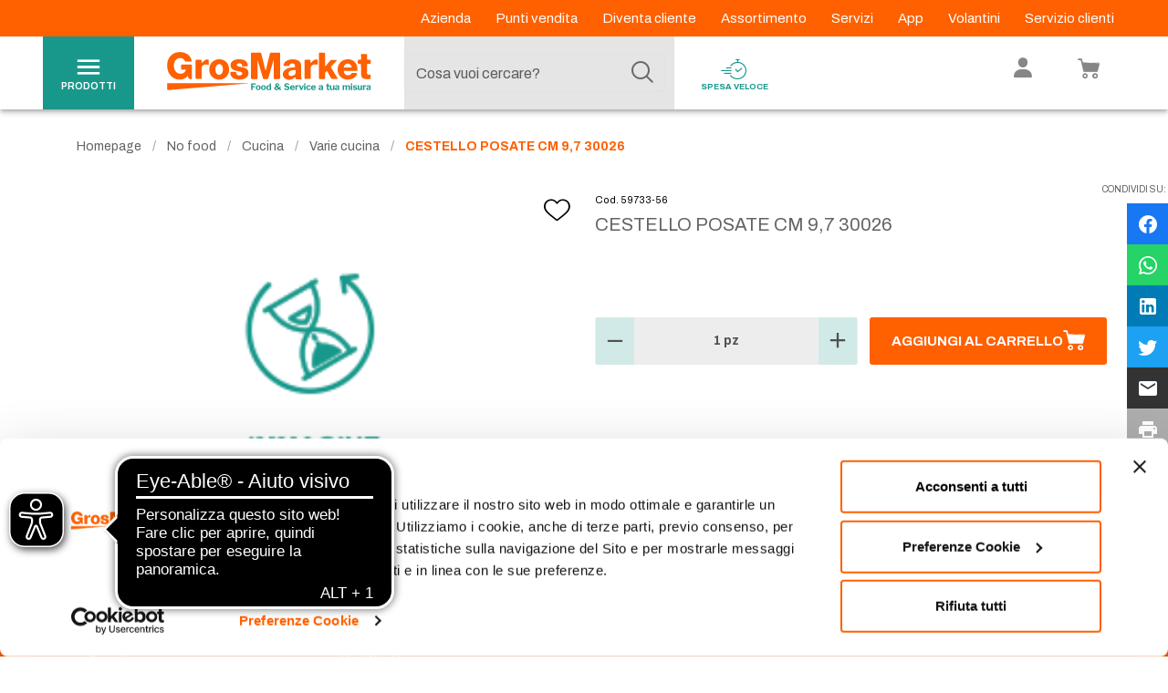

--- FILE ---
content_type: text/html; charset=utf-8
request_url: https://www.google.com/recaptcha/enterprise/anchor?ar=1&k=6Le6rM4mAAAAACtLf8gelbfCnILMI1L-wQ85CtgK&co=aHR0cHM6Ly93d3cuZ3Jvc21hcmtldC5pdDo0NDM.&hl=en&v=PoyoqOPhxBO7pBk68S4YbpHZ&size=invisible&anchor-ms=20000&execute-ms=30000&cb=rmqrhm4kcx3o
body_size: 48874
content:
<!DOCTYPE HTML><html dir="ltr" lang="en"><head><meta http-equiv="Content-Type" content="text/html; charset=UTF-8">
<meta http-equiv="X-UA-Compatible" content="IE=edge">
<title>reCAPTCHA</title>
<style type="text/css">
/* cyrillic-ext */
@font-face {
  font-family: 'Roboto';
  font-style: normal;
  font-weight: 400;
  font-stretch: 100%;
  src: url(//fonts.gstatic.com/s/roboto/v48/KFO7CnqEu92Fr1ME7kSn66aGLdTylUAMa3GUBHMdazTgWw.woff2) format('woff2');
  unicode-range: U+0460-052F, U+1C80-1C8A, U+20B4, U+2DE0-2DFF, U+A640-A69F, U+FE2E-FE2F;
}
/* cyrillic */
@font-face {
  font-family: 'Roboto';
  font-style: normal;
  font-weight: 400;
  font-stretch: 100%;
  src: url(//fonts.gstatic.com/s/roboto/v48/KFO7CnqEu92Fr1ME7kSn66aGLdTylUAMa3iUBHMdazTgWw.woff2) format('woff2');
  unicode-range: U+0301, U+0400-045F, U+0490-0491, U+04B0-04B1, U+2116;
}
/* greek-ext */
@font-face {
  font-family: 'Roboto';
  font-style: normal;
  font-weight: 400;
  font-stretch: 100%;
  src: url(//fonts.gstatic.com/s/roboto/v48/KFO7CnqEu92Fr1ME7kSn66aGLdTylUAMa3CUBHMdazTgWw.woff2) format('woff2');
  unicode-range: U+1F00-1FFF;
}
/* greek */
@font-face {
  font-family: 'Roboto';
  font-style: normal;
  font-weight: 400;
  font-stretch: 100%;
  src: url(//fonts.gstatic.com/s/roboto/v48/KFO7CnqEu92Fr1ME7kSn66aGLdTylUAMa3-UBHMdazTgWw.woff2) format('woff2');
  unicode-range: U+0370-0377, U+037A-037F, U+0384-038A, U+038C, U+038E-03A1, U+03A3-03FF;
}
/* math */
@font-face {
  font-family: 'Roboto';
  font-style: normal;
  font-weight: 400;
  font-stretch: 100%;
  src: url(//fonts.gstatic.com/s/roboto/v48/KFO7CnqEu92Fr1ME7kSn66aGLdTylUAMawCUBHMdazTgWw.woff2) format('woff2');
  unicode-range: U+0302-0303, U+0305, U+0307-0308, U+0310, U+0312, U+0315, U+031A, U+0326-0327, U+032C, U+032F-0330, U+0332-0333, U+0338, U+033A, U+0346, U+034D, U+0391-03A1, U+03A3-03A9, U+03B1-03C9, U+03D1, U+03D5-03D6, U+03F0-03F1, U+03F4-03F5, U+2016-2017, U+2034-2038, U+203C, U+2040, U+2043, U+2047, U+2050, U+2057, U+205F, U+2070-2071, U+2074-208E, U+2090-209C, U+20D0-20DC, U+20E1, U+20E5-20EF, U+2100-2112, U+2114-2115, U+2117-2121, U+2123-214F, U+2190, U+2192, U+2194-21AE, U+21B0-21E5, U+21F1-21F2, U+21F4-2211, U+2213-2214, U+2216-22FF, U+2308-230B, U+2310, U+2319, U+231C-2321, U+2336-237A, U+237C, U+2395, U+239B-23B7, U+23D0, U+23DC-23E1, U+2474-2475, U+25AF, U+25B3, U+25B7, U+25BD, U+25C1, U+25CA, U+25CC, U+25FB, U+266D-266F, U+27C0-27FF, U+2900-2AFF, U+2B0E-2B11, U+2B30-2B4C, U+2BFE, U+3030, U+FF5B, U+FF5D, U+1D400-1D7FF, U+1EE00-1EEFF;
}
/* symbols */
@font-face {
  font-family: 'Roboto';
  font-style: normal;
  font-weight: 400;
  font-stretch: 100%;
  src: url(//fonts.gstatic.com/s/roboto/v48/KFO7CnqEu92Fr1ME7kSn66aGLdTylUAMaxKUBHMdazTgWw.woff2) format('woff2');
  unicode-range: U+0001-000C, U+000E-001F, U+007F-009F, U+20DD-20E0, U+20E2-20E4, U+2150-218F, U+2190, U+2192, U+2194-2199, U+21AF, U+21E6-21F0, U+21F3, U+2218-2219, U+2299, U+22C4-22C6, U+2300-243F, U+2440-244A, U+2460-24FF, U+25A0-27BF, U+2800-28FF, U+2921-2922, U+2981, U+29BF, U+29EB, U+2B00-2BFF, U+4DC0-4DFF, U+FFF9-FFFB, U+10140-1018E, U+10190-1019C, U+101A0, U+101D0-101FD, U+102E0-102FB, U+10E60-10E7E, U+1D2C0-1D2D3, U+1D2E0-1D37F, U+1F000-1F0FF, U+1F100-1F1AD, U+1F1E6-1F1FF, U+1F30D-1F30F, U+1F315, U+1F31C, U+1F31E, U+1F320-1F32C, U+1F336, U+1F378, U+1F37D, U+1F382, U+1F393-1F39F, U+1F3A7-1F3A8, U+1F3AC-1F3AF, U+1F3C2, U+1F3C4-1F3C6, U+1F3CA-1F3CE, U+1F3D4-1F3E0, U+1F3ED, U+1F3F1-1F3F3, U+1F3F5-1F3F7, U+1F408, U+1F415, U+1F41F, U+1F426, U+1F43F, U+1F441-1F442, U+1F444, U+1F446-1F449, U+1F44C-1F44E, U+1F453, U+1F46A, U+1F47D, U+1F4A3, U+1F4B0, U+1F4B3, U+1F4B9, U+1F4BB, U+1F4BF, U+1F4C8-1F4CB, U+1F4D6, U+1F4DA, U+1F4DF, U+1F4E3-1F4E6, U+1F4EA-1F4ED, U+1F4F7, U+1F4F9-1F4FB, U+1F4FD-1F4FE, U+1F503, U+1F507-1F50B, U+1F50D, U+1F512-1F513, U+1F53E-1F54A, U+1F54F-1F5FA, U+1F610, U+1F650-1F67F, U+1F687, U+1F68D, U+1F691, U+1F694, U+1F698, U+1F6AD, U+1F6B2, U+1F6B9-1F6BA, U+1F6BC, U+1F6C6-1F6CF, U+1F6D3-1F6D7, U+1F6E0-1F6EA, U+1F6F0-1F6F3, U+1F6F7-1F6FC, U+1F700-1F7FF, U+1F800-1F80B, U+1F810-1F847, U+1F850-1F859, U+1F860-1F887, U+1F890-1F8AD, U+1F8B0-1F8BB, U+1F8C0-1F8C1, U+1F900-1F90B, U+1F93B, U+1F946, U+1F984, U+1F996, U+1F9E9, U+1FA00-1FA6F, U+1FA70-1FA7C, U+1FA80-1FA89, U+1FA8F-1FAC6, U+1FACE-1FADC, U+1FADF-1FAE9, U+1FAF0-1FAF8, U+1FB00-1FBFF;
}
/* vietnamese */
@font-face {
  font-family: 'Roboto';
  font-style: normal;
  font-weight: 400;
  font-stretch: 100%;
  src: url(//fonts.gstatic.com/s/roboto/v48/KFO7CnqEu92Fr1ME7kSn66aGLdTylUAMa3OUBHMdazTgWw.woff2) format('woff2');
  unicode-range: U+0102-0103, U+0110-0111, U+0128-0129, U+0168-0169, U+01A0-01A1, U+01AF-01B0, U+0300-0301, U+0303-0304, U+0308-0309, U+0323, U+0329, U+1EA0-1EF9, U+20AB;
}
/* latin-ext */
@font-face {
  font-family: 'Roboto';
  font-style: normal;
  font-weight: 400;
  font-stretch: 100%;
  src: url(//fonts.gstatic.com/s/roboto/v48/KFO7CnqEu92Fr1ME7kSn66aGLdTylUAMa3KUBHMdazTgWw.woff2) format('woff2');
  unicode-range: U+0100-02BA, U+02BD-02C5, U+02C7-02CC, U+02CE-02D7, U+02DD-02FF, U+0304, U+0308, U+0329, U+1D00-1DBF, U+1E00-1E9F, U+1EF2-1EFF, U+2020, U+20A0-20AB, U+20AD-20C0, U+2113, U+2C60-2C7F, U+A720-A7FF;
}
/* latin */
@font-face {
  font-family: 'Roboto';
  font-style: normal;
  font-weight: 400;
  font-stretch: 100%;
  src: url(//fonts.gstatic.com/s/roboto/v48/KFO7CnqEu92Fr1ME7kSn66aGLdTylUAMa3yUBHMdazQ.woff2) format('woff2');
  unicode-range: U+0000-00FF, U+0131, U+0152-0153, U+02BB-02BC, U+02C6, U+02DA, U+02DC, U+0304, U+0308, U+0329, U+2000-206F, U+20AC, U+2122, U+2191, U+2193, U+2212, U+2215, U+FEFF, U+FFFD;
}
/* cyrillic-ext */
@font-face {
  font-family: 'Roboto';
  font-style: normal;
  font-weight: 500;
  font-stretch: 100%;
  src: url(//fonts.gstatic.com/s/roboto/v48/KFO7CnqEu92Fr1ME7kSn66aGLdTylUAMa3GUBHMdazTgWw.woff2) format('woff2');
  unicode-range: U+0460-052F, U+1C80-1C8A, U+20B4, U+2DE0-2DFF, U+A640-A69F, U+FE2E-FE2F;
}
/* cyrillic */
@font-face {
  font-family: 'Roboto';
  font-style: normal;
  font-weight: 500;
  font-stretch: 100%;
  src: url(//fonts.gstatic.com/s/roboto/v48/KFO7CnqEu92Fr1ME7kSn66aGLdTylUAMa3iUBHMdazTgWw.woff2) format('woff2');
  unicode-range: U+0301, U+0400-045F, U+0490-0491, U+04B0-04B1, U+2116;
}
/* greek-ext */
@font-face {
  font-family: 'Roboto';
  font-style: normal;
  font-weight: 500;
  font-stretch: 100%;
  src: url(//fonts.gstatic.com/s/roboto/v48/KFO7CnqEu92Fr1ME7kSn66aGLdTylUAMa3CUBHMdazTgWw.woff2) format('woff2');
  unicode-range: U+1F00-1FFF;
}
/* greek */
@font-face {
  font-family: 'Roboto';
  font-style: normal;
  font-weight: 500;
  font-stretch: 100%;
  src: url(//fonts.gstatic.com/s/roboto/v48/KFO7CnqEu92Fr1ME7kSn66aGLdTylUAMa3-UBHMdazTgWw.woff2) format('woff2');
  unicode-range: U+0370-0377, U+037A-037F, U+0384-038A, U+038C, U+038E-03A1, U+03A3-03FF;
}
/* math */
@font-face {
  font-family: 'Roboto';
  font-style: normal;
  font-weight: 500;
  font-stretch: 100%;
  src: url(//fonts.gstatic.com/s/roboto/v48/KFO7CnqEu92Fr1ME7kSn66aGLdTylUAMawCUBHMdazTgWw.woff2) format('woff2');
  unicode-range: U+0302-0303, U+0305, U+0307-0308, U+0310, U+0312, U+0315, U+031A, U+0326-0327, U+032C, U+032F-0330, U+0332-0333, U+0338, U+033A, U+0346, U+034D, U+0391-03A1, U+03A3-03A9, U+03B1-03C9, U+03D1, U+03D5-03D6, U+03F0-03F1, U+03F4-03F5, U+2016-2017, U+2034-2038, U+203C, U+2040, U+2043, U+2047, U+2050, U+2057, U+205F, U+2070-2071, U+2074-208E, U+2090-209C, U+20D0-20DC, U+20E1, U+20E5-20EF, U+2100-2112, U+2114-2115, U+2117-2121, U+2123-214F, U+2190, U+2192, U+2194-21AE, U+21B0-21E5, U+21F1-21F2, U+21F4-2211, U+2213-2214, U+2216-22FF, U+2308-230B, U+2310, U+2319, U+231C-2321, U+2336-237A, U+237C, U+2395, U+239B-23B7, U+23D0, U+23DC-23E1, U+2474-2475, U+25AF, U+25B3, U+25B7, U+25BD, U+25C1, U+25CA, U+25CC, U+25FB, U+266D-266F, U+27C0-27FF, U+2900-2AFF, U+2B0E-2B11, U+2B30-2B4C, U+2BFE, U+3030, U+FF5B, U+FF5D, U+1D400-1D7FF, U+1EE00-1EEFF;
}
/* symbols */
@font-face {
  font-family: 'Roboto';
  font-style: normal;
  font-weight: 500;
  font-stretch: 100%;
  src: url(//fonts.gstatic.com/s/roboto/v48/KFO7CnqEu92Fr1ME7kSn66aGLdTylUAMaxKUBHMdazTgWw.woff2) format('woff2');
  unicode-range: U+0001-000C, U+000E-001F, U+007F-009F, U+20DD-20E0, U+20E2-20E4, U+2150-218F, U+2190, U+2192, U+2194-2199, U+21AF, U+21E6-21F0, U+21F3, U+2218-2219, U+2299, U+22C4-22C6, U+2300-243F, U+2440-244A, U+2460-24FF, U+25A0-27BF, U+2800-28FF, U+2921-2922, U+2981, U+29BF, U+29EB, U+2B00-2BFF, U+4DC0-4DFF, U+FFF9-FFFB, U+10140-1018E, U+10190-1019C, U+101A0, U+101D0-101FD, U+102E0-102FB, U+10E60-10E7E, U+1D2C0-1D2D3, U+1D2E0-1D37F, U+1F000-1F0FF, U+1F100-1F1AD, U+1F1E6-1F1FF, U+1F30D-1F30F, U+1F315, U+1F31C, U+1F31E, U+1F320-1F32C, U+1F336, U+1F378, U+1F37D, U+1F382, U+1F393-1F39F, U+1F3A7-1F3A8, U+1F3AC-1F3AF, U+1F3C2, U+1F3C4-1F3C6, U+1F3CA-1F3CE, U+1F3D4-1F3E0, U+1F3ED, U+1F3F1-1F3F3, U+1F3F5-1F3F7, U+1F408, U+1F415, U+1F41F, U+1F426, U+1F43F, U+1F441-1F442, U+1F444, U+1F446-1F449, U+1F44C-1F44E, U+1F453, U+1F46A, U+1F47D, U+1F4A3, U+1F4B0, U+1F4B3, U+1F4B9, U+1F4BB, U+1F4BF, U+1F4C8-1F4CB, U+1F4D6, U+1F4DA, U+1F4DF, U+1F4E3-1F4E6, U+1F4EA-1F4ED, U+1F4F7, U+1F4F9-1F4FB, U+1F4FD-1F4FE, U+1F503, U+1F507-1F50B, U+1F50D, U+1F512-1F513, U+1F53E-1F54A, U+1F54F-1F5FA, U+1F610, U+1F650-1F67F, U+1F687, U+1F68D, U+1F691, U+1F694, U+1F698, U+1F6AD, U+1F6B2, U+1F6B9-1F6BA, U+1F6BC, U+1F6C6-1F6CF, U+1F6D3-1F6D7, U+1F6E0-1F6EA, U+1F6F0-1F6F3, U+1F6F7-1F6FC, U+1F700-1F7FF, U+1F800-1F80B, U+1F810-1F847, U+1F850-1F859, U+1F860-1F887, U+1F890-1F8AD, U+1F8B0-1F8BB, U+1F8C0-1F8C1, U+1F900-1F90B, U+1F93B, U+1F946, U+1F984, U+1F996, U+1F9E9, U+1FA00-1FA6F, U+1FA70-1FA7C, U+1FA80-1FA89, U+1FA8F-1FAC6, U+1FACE-1FADC, U+1FADF-1FAE9, U+1FAF0-1FAF8, U+1FB00-1FBFF;
}
/* vietnamese */
@font-face {
  font-family: 'Roboto';
  font-style: normal;
  font-weight: 500;
  font-stretch: 100%;
  src: url(//fonts.gstatic.com/s/roboto/v48/KFO7CnqEu92Fr1ME7kSn66aGLdTylUAMa3OUBHMdazTgWw.woff2) format('woff2');
  unicode-range: U+0102-0103, U+0110-0111, U+0128-0129, U+0168-0169, U+01A0-01A1, U+01AF-01B0, U+0300-0301, U+0303-0304, U+0308-0309, U+0323, U+0329, U+1EA0-1EF9, U+20AB;
}
/* latin-ext */
@font-face {
  font-family: 'Roboto';
  font-style: normal;
  font-weight: 500;
  font-stretch: 100%;
  src: url(//fonts.gstatic.com/s/roboto/v48/KFO7CnqEu92Fr1ME7kSn66aGLdTylUAMa3KUBHMdazTgWw.woff2) format('woff2');
  unicode-range: U+0100-02BA, U+02BD-02C5, U+02C7-02CC, U+02CE-02D7, U+02DD-02FF, U+0304, U+0308, U+0329, U+1D00-1DBF, U+1E00-1E9F, U+1EF2-1EFF, U+2020, U+20A0-20AB, U+20AD-20C0, U+2113, U+2C60-2C7F, U+A720-A7FF;
}
/* latin */
@font-face {
  font-family: 'Roboto';
  font-style: normal;
  font-weight: 500;
  font-stretch: 100%;
  src: url(//fonts.gstatic.com/s/roboto/v48/KFO7CnqEu92Fr1ME7kSn66aGLdTylUAMa3yUBHMdazQ.woff2) format('woff2');
  unicode-range: U+0000-00FF, U+0131, U+0152-0153, U+02BB-02BC, U+02C6, U+02DA, U+02DC, U+0304, U+0308, U+0329, U+2000-206F, U+20AC, U+2122, U+2191, U+2193, U+2212, U+2215, U+FEFF, U+FFFD;
}
/* cyrillic-ext */
@font-face {
  font-family: 'Roboto';
  font-style: normal;
  font-weight: 900;
  font-stretch: 100%;
  src: url(//fonts.gstatic.com/s/roboto/v48/KFO7CnqEu92Fr1ME7kSn66aGLdTylUAMa3GUBHMdazTgWw.woff2) format('woff2');
  unicode-range: U+0460-052F, U+1C80-1C8A, U+20B4, U+2DE0-2DFF, U+A640-A69F, U+FE2E-FE2F;
}
/* cyrillic */
@font-face {
  font-family: 'Roboto';
  font-style: normal;
  font-weight: 900;
  font-stretch: 100%;
  src: url(//fonts.gstatic.com/s/roboto/v48/KFO7CnqEu92Fr1ME7kSn66aGLdTylUAMa3iUBHMdazTgWw.woff2) format('woff2');
  unicode-range: U+0301, U+0400-045F, U+0490-0491, U+04B0-04B1, U+2116;
}
/* greek-ext */
@font-face {
  font-family: 'Roboto';
  font-style: normal;
  font-weight: 900;
  font-stretch: 100%;
  src: url(//fonts.gstatic.com/s/roboto/v48/KFO7CnqEu92Fr1ME7kSn66aGLdTylUAMa3CUBHMdazTgWw.woff2) format('woff2');
  unicode-range: U+1F00-1FFF;
}
/* greek */
@font-face {
  font-family: 'Roboto';
  font-style: normal;
  font-weight: 900;
  font-stretch: 100%;
  src: url(//fonts.gstatic.com/s/roboto/v48/KFO7CnqEu92Fr1ME7kSn66aGLdTylUAMa3-UBHMdazTgWw.woff2) format('woff2');
  unicode-range: U+0370-0377, U+037A-037F, U+0384-038A, U+038C, U+038E-03A1, U+03A3-03FF;
}
/* math */
@font-face {
  font-family: 'Roboto';
  font-style: normal;
  font-weight: 900;
  font-stretch: 100%;
  src: url(//fonts.gstatic.com/s/roboto/v48/KFO7CnqEu92Fr1ME7kSn66aGLdTylUAMawCUBHMdazTgWw.woff2) format('woff2');
  unicode-range: U+0302-0303, U+0305, U+0307-0308, U+0310, U+0312, U+0315, U+031A, U+0326-0327, U+032C, U+032F-0330, U+0332-0333, U+0338, U+033A, U+0346, U+034D, U+0391-03A1, U+03A3-03A9, U+03B1-03C9, U+03D1, U+03D5-03D6, U+03F0-03F1, U+03F4-03F5, U+2016-2017, U+2034-2038, U+203C, U+2040, U+2043, U+2047, U+2050, U+2057, U+205F, U+2070-2071, U+2074-208E, U+2090-209C, U+20D0-20DC, U+20E1, U+20E5-20EF, U+2100-2112, U+2114-2115, U+2117-2121, U+2123-214F, U+2190, U+2192, U+2194-21AE, U+21B0-21E5, U+21F1-21F2, U+21F4-2211, U+2213-2214, U+2216-22FF, U+2308-230B, U+2310, U+2319, U+231C-2321, U+2336-237A, U+237C, U+2395, U+239B-23B7, U+23D0, U+23DC-23E1, U+2474-2475, U+25AF, U+25B3, U+25B7, U+25BD, U+25C1, U+25CA, U+25CC, U+25FB, U+266D-266F, U+27C0-27FF, U+2900-2AFF, U+2B0E-2B11, U+2B30-2B4C, U+2BFE, U+3030, U+FF5B, U+FF5D, U+1D400-1D7FF, U+1EE00-1EEFF;
}
/* symbols */
@font-face {
  font-family: 'Roboto';
  font-style: normal;
  font-weight: 900;
  font-stretch: 100%;
  src: url(//fonts.gstatic.com/s/roboto/v48/KFO7CnqEu92Fr1ME7kSn66aGLdTylUAMaxKUBHMdazTgWw.woff2) format('woff2');
  unicode-range: U+0001-000C, U+000E-001F, U+007F-009F, U+20DD-20E0, U+20E2-20E4, U+2150-218F, U+2190, U+2192, U+2194-2199, U+21AF, U+21E6-21F0, U+21F3, U+2218-2219, U+2299, U+22C4-22C6, U+2300-243F, U+2440-244A, U+2460-24FF, U+25A0-27BF, U+2800-28FF, U+2921-2922, U+2981, U+29BF, U+29EB, U+2B00-2BFF, U+4DC0-4DFF, U+FFF9-FFFB, U+10140-1018E, U+10190-1019C, U+101A0, U+101D0-101FD, U+102E0-102FB, U+10E60-10E7E, U+1D2C0-1D2D3, U+1D2E0-1D37F, U+1F000-1F0FF, U+1F100-1F1AD, U+1F1E6-1F1FF, U+1F30D-1F30F, U+1F315, U+1F31C, U+1F31E, U+1F320-1F32C, U+1F336, U+1F378, U+1F37D, U+1F382, U+1F393-1F39F, U+1F3A7-1F3A8, U+1F3AC-1F3AF, U+1F3C2, U+1F3C4-1F3C6, U+1F3CA-1F3CE, U+1F3D4-1F3E0, U+1F3ED, U+1F3F1-1F3F3, U+1F3F5-1F3F7, U+1F408, U+1F415, U+1F41F, U+1F426, U+1F43F, U+1F441-1F442, U+1F444, U+1F446-1F449, U+1F44C-1F44E, U+1F453, U+1F46A, U+1F47D, U+1F4A3, U+1F4B0, U+1F4B3, U+1F4B9, U+1F4BB, U+1F4BF, U+1F4C8-1F4CB, U+1F4D6, U+1F4DA, U+1F4DF, U+1F4E3-1F4E6, U+1F4EA-1F4ED, U+1F4F7, U+1F4F9-1F4FB, U+1F4FD-1F4FE, U+1F503, U+1F507-1F50B, U+1F50D, U+1F512-1F513, U+1F53E-1F54A, U+1F54F-1F5FA, U+1F610, U+1F650-1F67F, U+1F687, U+1F68D, U+1F691, U+1F694, U+1F698, U+1F6AD, U+1F6B2, U+1F6B9-1F6BA, U+1F6BC, U+1F6C6-1F6CF, U+1F6D3-1F6D7, U+1F6E0-1F6EA, U+1F6F0-1F6F3, U+1F6F7-1F6FC, U+1F700-1F7FF, U+1F800-1F80B, U+1F810-1F847, U+1F850-1F859, U+1F860-1F887, U+1F890-1F8AD, U+1F8B0-1F8BB, U+1F8C0-1F8C1, U+1F900-1F90B, U+1F93B, U+1F946, U+1F984, U+1F996, U+1F9E9, U+1FA00-1FA6F, U+1FA70-1FA7C, U+1FA80-1FA89, U+1FA8F-1FAC6, U+1FACE-1FADC, U+1FADF-1FAE9, U+1FAF0-1FAF8, U+1FB00-1FBFF;
}
/* vietnamese */
@font-face {
  font-family: 'Roboto';
  font-style: normal;
  font-weight: 900;
  font-stretch: 100%;
  src: url(//fonts.gstatic.com/s/roboto/v48/KFO7CnqEu92Fr1ME7kSn66aGLdTylUAMa3OUBHMdazTgWw.woff2) format('woff2');
  unicode-range: U+0102-0103, U+0110-0111, U+0128-0129, U+0168-0169, U+01A0-01A1, U+01AF-01B0, U+0300-0301, U+0303-0304, U+0308-0309, U+0323, U+0329, U+1EA0-1EF9, U+20AB;
}
/* latin-ext */
@font-face {
  font-family: 'Roboto';
  font-style: normal;
  font-weight: 900;
  font-stretch: 100%;
  src: url(//fonts.gstatic.com/s/roboto/v48/KFO7CnqEu92Fr1ME7kSn66aGLdTylUAMa3KUBHMdazTgWw.woff2) format('woff2');
  unicode-range: U+0100-02BA, U+02BD-02C5, U+02C7-02CC, U+02CE-02D7, U+02DD-02FF, U+0304, U+0308, U+0329, U+1D00-1DBF, U+1E00-1E9F, U+1EF2-1EFF, U+2020, U+20A0-20AB, U+20AD-20C0, U+2113, U+2C60-2C7F, U+A720-A7FF;
}
/* latin */
@font-face {
  font-family: 'Roboto';
  font-style: normal;
  font-weight: 900;
  font-stretch: 100%;
  src: url(//fonts.gstatic.com/s/roboto/v48/KFO7CnqEu92Fr1ME7kSn66aGLdTylUAMa3yUBHMdazQ.woff2) format('woff2');
  unicode-range: U+0000-00FF, U+0131, U+0152-0153, U+02BB-02BC, U+02C6, U+02DA, U+02DC, U+0304, U+0308, U+0329, U+2000-206F, U+20AC, U+2122, U+2191, U+2193, U+2212, U+2215, U+FEFF, U+FFFD;
}

</style>
<link rel="stylesheet" type="text/css" href="https://www.gstatic.com/recaptcha/releases/PoyoqOPhxBO7pBk68S4YbpHZ/styles__ltr.css">
<script nonce="dHK92jeYa0gN58PwMOubzA" type="text/javascript">window['__recaptcha_api'] = 'https://www.google.com/recaptcha/enterprise/';</script>
<script type="text/javascript" src="https://www.gstatic.com/recaptcha/releases/PoyoqOPhxBO7pBk68S4YbpHZ/recaptcha__en.js" nonce="dHK92jeYa0gN58PwMOubzA">
      
    </script></head>
<body><div id="rc-anchor-alert" class="rc-anchor-alert"></div>
<input type="hidden" id="recaptcha-token" value="[base64]">
<script type="text/javascript" nonce="dHK92jeYa0gN58PwMOubzA">
      recaptcha.anchor.Main.init("[\x22ainput\x22,[\x22bgdata\x22,\x22\x22,\[base64]/[base64]/[base64]/KE4oMTI0LHYsdi5HKSxMWihsLHYpKTpOKDEyNCx2LGwpLFYpLHYpLFQpKSxGKDE3MSx2KX0scjc9ZnVuY3Rpb24obCl7cmV0dXJuIGx9LEM9ZnVuY3Rpb24obCxWLHYpe04odixsLFYpLFZbYWtdPTI3OTZ9LG49ZnVuY3Rpb24obCxWKXtWLlg9KChWLlg/[base64]/[base64]/[base64]/[base64]/[base64]/[base64]/[base64]/[base64]/[base64]/[base64]/[base64]\\u003d\x22,\[base64]\\u003d\\u003d\x22,\[base64]/[base64]/CqR/[base64]/DqQpAElzDrsOkwpQvY1nCjnnCrXfDog0Xw4tRw7/DmcOSwqrDq8KZw4vDiX/[base64]/[base64]/[base64]/CphfCvMOiSXnDh1XCkBDCnj9qO8K3Z8KIYMKIVMKgw5hkf8OsQUk/wrJcJMKww4HDixYbEGFxR2Qyw5LCosOtw70zKMOQMAknSh9wZ8K8B1EYChpaFSZ6wqYQGsObw4cgwp/CtcO7wr9adghzFMK2w4V1wrrDvcOIQ8OcTcKmw5nCpMKcfF4kwq/DpMKEesKhNMKvwpHCncKZw7dnSCglfMOaBjBsPwcIw4vCv8KmVVRnU3t/[base64]/[base64]/DrMKJZXPCj8KLFU1OVcKAc8OwL1PDgkcQw4pNCWrDry4JCC7CgsKWEsOHw6zDtFYIw7UOw5xWwpHCvCYJwqrDr8OjwrpdwozDrMKDw7kOC8OKwobDsGIRZsKgGsOdLTsww4daVR/Dm8KVbMKJw5hLasKPQmbDgVfDtsKVwoHCh8Ojwpx0O8KPdMKYwpbCsMK6w59lw7vDiBLCqsOmwo8GUQNvERAFwqfCrMKaU8OsccKDGG/CowzCqsKsw6YzwpgGAsOjCk9hw6bDlMKdTXFIVQjCjsOROF7DmkJlesO8TMOYdVgowqbDisKcwq/DtA1fUsK6w5XDncOPw7EBwo9hwrpHw6LDvsKRR8K/CsO3w79Lw50UPMOsdFIVw5rDsRcDw7jCjHY2w6zDghTCnQoJw7DCsMKiwoh1PHDCp8Ouwp4pD8O1Y8Khw5A3M8O8GGhnK2jDq8KLAMOYFMObaBZJVcK8FcOBbBdWKn3Ct8Oaw5ZmHcOiUAtLTk5Swr/CncODczjDlQvDjnLDrCXCjMOywpASNMKKw4LCswfDgMKzbznDrnEZUxRVecKqdcKMSTTDvRlXw7YDKBfDpMK3wojCvMOiPRkGw7LDmXZmTQLCjcK8wrrCicOFw5vDhsKQw4/DkMOHwoQUT17CqMKxHyM6B8OAw4MGw6/Ds8OOw7nDqWbDlMK4wpTCn8OdwpVERsKGMW/[base64]/Dm8Ksw7LClsOPS8OhwpLDlsKXwppZTcKceD9Yw7fCt8Ozw6zClnkwWyIhJ8OqIT/ChsOQWWXCl8Opw6TDhsKBw67ClcO3ccOow7bDoMOsQsKlfsKpw5A9HGrDvFNXasO7w5PCk8K8R8OfdsOyw78gImjCjzTDhh9sJAtxfAN/ewA7wq9CwqBXw7rClMOkDcOEw7XCokd0QS4ARcKZLhHDr8K0wrfDscO8cCDDl8KpdCXDr8KkHinDpSxrw5nCrVUdw6nDlxJeeQzDicOHN3IPb3J6w5XDhB1WAn1hwoQLbMKAwrADZcOwwrUAw5F7RsO/[base64]/wrMwwr/CssOxw7LCtcO2w6E+P8KkwpdMacKhw4HCtB/CkcOQwr/DgXUTw5PDnkXCt3bDnsOiUQbCsUobw7zCmBIKw4/DuMOzw7nDvSjCqsO4w6tYwobDp3rCuMK2FwcLw6PDog7DhMK5fcKHR8OqLBzCqXFweMKIfMOkBxPDosO5w4F0W1nDiEYkacK2w7TDiMK3NMOlNcOAa8Kswq/[base64]/CokrDusOXw5bCrcKRw4RzEB/DpsKAw6zDhcObJBI6AjHDnsONw4k6SMOqZcO4w5pgUcKYw7BDwrPCjsO/w7TDocKSwpDCjWXDvhLCqFDDhMO3UsKZMsKxX8ObwqzDtsOqAHvCkENJwqEGw4IDwrDCs8OBwrx7wpTCvGpxWiclw7kfw6TDsAnCmnBlw7/CnD5qDXLDl3YIwojClm3Dq8ORZDx7M8O9wrTCqcK7w5ctC8Kvw4rCuzTChyXDiEIbw5RjdXZgw4NNwoQew5QxPsK0aBnDp8OAXAPDpG/CqzzDksKRZgJqw53CtMOAUDrDtcKkaMOIwqYcKMOiwr4SbHJVYSM6wrLCuMOtRMKHw6bCicO8fcOnw69lNMOFLHXCon3DknDCgcKawqzCriIiwqd/BMKSCcKsS8KwMsOHBw3DoMOXwpAyERDDqFttw7LCiXVcw7ZDVnJOw7Uew6ZGw7fChsK/Y8Kocw0vw7I3OMK3wobCv8OtajvCv2sIwqVgw6vCoMKbPmHDj8OmQHnDr8KuwqTCmMOjw7nDrsOZUsOLMGTDkcKVU8KEwoAjTQTDq8Oow5EOQ8K1wqHDtQYWSMOCX8Kkw7vCgsKdCy3Cj8KrBMK4w4nDsQ/DmjvDqcOWDyIkwr/DkMO/XCdFwppOw7d4JsOgwrFEHMKqwofDoRfCpBEwH8KPwrzCngtow7LDvgBkw4tTw48zw7QTHnDDkRfCsX3Dn8OVR8O7DsKww6/Cu8K0wqMWwoHDqMKkOcO4w4hDw799U3E7fhs2wr3DmMKYJCnCpsKAE8KIKsKYQV/DvcOqwpDDi1g2JDvDpcOJbMOSwrF7HxbDshlnwofCoCXCp3DDmcONEMOFTFrChGfChAjDh8Ovw5PCocKNwq7DoTw7wq7DhsKfLMOmw5RMe8KVLMK2w4U9L8Kdw6NKdMKFw7/CsSoOKDbCksOoSiV5wrBPw5jCqsKuH8K2wrhawrDCtMOeDlwiJsKBGcOMw5rCqlDChMKyw7bCoMOTNsOWw4bDtMKXCCfCj8KRJ8OiwqELKwMnAcKMw5QnC8KtwpTClyjClMKWbgDCiVDDhsK/UsK3wqfDp8Oxw4Mww5RYw7R1w7JSwoLDqwkVw7nDmMO0Mn5vw7pswrMiw55qw5VYAMO8wqPCtCReAMKJC8O9w7TDoMKrEybCpXTCp8OKH8KBYmvDoMOhwo/Dv8OvQ3zDlVs/wpIKw6DCqXF5wpQMZQDDqMKCAcKIwo/CiTQew7wiODzCtSLCoUknJMO5aTTCjiXDhmfDusK6fcKKWmrDuMOMD3UGWMKJK1DCi8KHVcOXM8OhwqpjVQPDi8KbA8OPEsOBwo/DtsKJwqjDjW3Cl28UMsOwPGzDucKkw7IZwo7CrcKHwqTCuQxfw6MQwr7Cs2nDviBJOw9GU8Oyw6XDjcOhJcKjfsKybMO/amZ4chstI8Otwr53bAzDssK8woTCt311w63CiApDMsK8GifDl8KZwpLDjsOAdlxrHcK3YiTDrQMsw5nCssKNN8Oww5XDrxjCiS/[base64]/KsK0wpjCtW/DjcKiw6p4VR3CksOnwrXDl1w0w5rDklDDgsOIw6HCtmLDsA/DhsKIw7N1AMOqMMKuw7klaVbCnQ0GSsOvwql2wq3ClGPDr3XCvMOiwrPDpBfCocOhw4HDgcK3YUARI8KNwpzClMOqamrChX/Cl8KWBErDscKsCcOUwpPDnibCj8ONw67CszxDw4odw7DCt8OnwrTDt0pUZBTDr2PDocKkAsKzOgVvESYSSsKWwqdUwqHCp1EFw4FFw4dGbVomw6I+X1jCvlzDtENrwr9WwqfCg8K6eMK+Ll4bwr/Ck8OVHRpJw7cnw55PVD/[base64]/R3bCmcOEwobDknvChMOowrjDjyM7Y8OEw77CiFTCsmLDkcOvFWPDiAnCsMOUQHXCunsxQ8OHwrrDriIKWVHCg8KJw7AWd1sQwrzDkz/DomhwSHlww47CpSkcQWpfYVfCmAEHwp/DpGzCn2/DlsK+wojCnVA0wooTdcOxw5bCoMOrwqvDvBgDw69DwozDncKmMTM2w5XDtMKpwprDnQjDkcODJRUjwrp1a1IdwpzDrzkkw4xgwpY8YsKzVXAZw60JG8OGwq1UKsKEwrLDpcKHw5AXw5/CvMOwRcKbwonDvMOCJsOvfcKRw4VJw4fDiTlTOFXCiglXIRnDmMKxw4/DgcOPwqTChMOcwpjCj2tiw5/Dr8Kaw6LDrBF+KMOFVgVVRTvDhm/DsF/Cr8OuT8OdTTMoIsO5w4tQUcKEDcOqwrMQB8KdwqXDqsK6wpYBR3B+Y3M/w4rDgwwDBcKFT07CmcOWewvDq3TCicK1w7wnw5LDp8OewoY0XMKvw74MwrDCvmPCq8OVwpIoXMOcbzLDuMOJRi0XwqFHZVzDisKzw5TDiMOPw6woK8K9MQs0w74DwppFw4TDkEw9KsOyw7jCo8OmwqLCvcK0wpbCrysVwr3DicO1wqx9F8KRwphiw7fDil/CnsKwwq7ChmB1w5sdwrvDuCzCsMKkwoBCVMO5wpvDlsOjbCfCpz5AwrjCkHRYMcOiwqQZAmXCl8KdVXjDqsKgC8KMFsOJBcOuJm7CgcOcwr/[base64]/DrsK9Z8KIw6rDv8Oywq/[base64]/w4bDnMOewrV/w4M3w5dcNhfDulLDlMKswqHDjsKCw5Qnw7fCu2fCuBVjw5HCmsKKcWNxw4Jaw4rCtXwXVMOrUsOPe8OmYsONwr3Dn1DDp8Kww7zDnnM4ZsKiYMOdMGjCkClSecOUeMKlwrjDkFItdAzDl8KYwofDhsKswoA/[base64]/wofCn0kdw4DCjMK4wrnDq3vDtFzDjBbCnmIhw6rCpWIREMKJcS/DpMObAsKIw5fCrisafcKGNl3CuX3DoAk8w48zw7rCsyrChWDDk1DDnWlVHcK3IMKBC8K/UzjDjMKqwq5twobCjsO/woHCg8KtwqXDhsK2w6vDjsObw4dOX1xzFVHDpMKySWNmwrxnw6Yjwp3CgDPCrcOcO3HCjSjCgF/CvjZ8dAHDkwxLVGtHwpAHw5ItTjLDr8Oxw73DicOoETFEw41cGMKtw5QPwoAAXcK8w73CpRI8wp9Cwq7DoyNcw55pwoDDnjrDjU/[base64]/Tj80wpzCnkbCoCDCkcOeccOQw7Euwo92wognw4fCgCPCnFlrZBYXS0bCkRzDsgLCoDFINcKSwo1Pw5nCi0fDj8OTw6bDtMKKXxfCqsKHwpd7wpnCn8KCw6gSZsKVRcOuwrvCvsO1w4tkw5sFFsK2wo7CmcOQJMK5w6o+NsKlw4hCXzjCsivCtsOFM8O/dMOqw6/DjUEpAcOBWcKtw75TwppZwrYSw5VRdMOeZ2zChH1uw4MbOUZYCmHCqMKtwoc2ScOsw7zDucOww5pVVRV6NcOuw44Cw4JHDwcfZ27CmMKcXl7CtMOiw4c/DGvDhsKLwr3DvzDDqzvClMKOWFPCsQgsEBXDtcK/wp/DlsK3Q8OqTFp0wrh7w5HCqMOkwrDDpnIxU0dIOQhFw79Bwq8Lw7IJB8KSw4w2w6UYwrzDgcKAOcK2I2x5RxPCjcO1w5EqU8KVwrJqHcKRw6JSWsO5FMOCK8OEE8K8wqrDojPDpcKRBmRxb8Ouw4xXwonCimRlacKwwrwlGRzCsCQlGwkVQDbDtsK8w7/Cu0DChsKbw7NFw4QZw78ZLcOJwqgUw4MEw6/DnlVwHsKBw7Qxw6wkwrjCjE5sOWXCrsOTVikmw4nCr8ORwoPConDDrsOBM14GbkU3w7s7woDDu0zCmipUw6lMdnLCm8KLbsOpZsKiwoLDgsK/[base64]/[base64]/HTlsJ8KUw6czw7XCthMeTDFHw43CjkUFw4kfw5pUwpnCrsOWwrDCvwlmw7I9D8KBGcKpZMKCbsO/SW7CqSJUawx4wqXCv8OlU8KILy/Do8KuR8OAw4BewrXCiV/CosOJwp7CshPCisKywp7Dq0PCkkbDk8OXw7jDr8K3IcO/PsOcw75vGMOKwpwGw4zCqsK8cMOhw53DjXVXwobDoRkhw6xZwoHCrD0Dwo/[base64]/byw+MMKoJ8K7w4TDi8OTdcKEXkzCj0RnGH4/Xiwqwq3Cs8OdTMKEM8OxwoXDr23CjVnCqCxdw71xw4TDrUEpHx8/dcO2D0Y9w4TCpgDCqcKDwr4JwpvDnsKYwpLCqMKCwql9wo/DrlNBw6fCgMKLw7fCosOWw6zDrnwnw5h+w4DDlsKbwrnDr23CqsKFw7toHA8dOHzCtSxFT07DrRnDjFdNbcKtw7DDukLCo3d8EsKkwoR1MsKLPgTCksKCw7h4FcOEeQbCr8Ozw7rDp8OSwp3DjBTDmVYIFBAow77CqsO3F8KRMXNTNcOXw5t+w4bDrsOOwq/Ds8KtwrrDhsKILQfCj14Jw61Lw5TDqcKJXgbCrw9nwoYOwpnDusOow5TDml0bw43CrRM5w6ReMl/[base64]/CphrCmwzDnMOdbcOGCVs8w6DCv8ONwpYCHFNcwpDDgAvCscODVsKvwod4RgvCig3CtmYQwrZPAiJNw497w5rDkMKFNVHCtWnCg8OAaxnChAHDpMOhwrUlwoDDvcOsLV/Dpk47GhLDtsOBwpvDisOOw5l/ccOjacKxwr5mHhoZU8OwwqwJw7ZRI2oZIDAZIMOzw7kGIFIQDivCvcKiZsK/woPCkHzCvcKkXiPDqzLChXNeaMK1w6AMw5fCmMKXwox7w4pCw6x0P2M/MUswPEnCnMKTRMKoUgYWDsOGwqMTEcKswp4/[base64]/FCorGMOnw74jfFYJw6dbWsKpwovDncOpdQjDgcK8w5x9AkTCmSU1wphbwppbPcKFwqnCrzMIdMOMw4oyw6LDnDzCkcO/[base64]/wr/[base64]/[base64]/ChMO5w4XCo8O/cynClCDDj8OXI8O+U8O3QMKOUMKMw6rDq8O9wotLOG3DqT3CrcOtFMKRwqrCnMO3AkQPdMOOw4VYUS0Kw5tlLlTCrMO8P8OVwqlPdMKFw7IgworDi8KUw5zDocOrwpLCjcKNYmLCrQ4xwojDs0bChCDDmsOhDMOCw70tEMKWwpQoacKaw4UuZH5fwotQw7bCjsO/[base64]/[base64]/[base64]/w6HClcOXwp/Dsht9wqABw4U1w5t/[base64]/[base64]/SMKzw4/CssOEwqFYdMKRwpPDmTx1H8ObwpzCpw3CqsKCeCBIU8OsccKOw7csWcK6woRpAnIsw649wp5/[base64]/CkhbCoRjDhAXDjsKqIsKuw4QQYMKjCXTDm8KBw6DDnFsgBMOiwrzDtVrCsHttOcK5SCnDsMK5U13CqzbDocOjGsOswrkiBnzCmxLCnBh9w5rDnGvDnsOewrwtIm1qTBwbGyY3b8OGw68LInPDicOUwojDqsOFw6zCizjDrsKGwrLDqsOkw4JRZlXDlTQAwo/[base64]/wq3CgGFTw4sCLEgxwqxRWGTCqCPClcOsaUUeRsOfH8OnwqUbwqjCpcKMcGojw6zChlZ8wq0/KMOXVC0hLCokRMKIw6fDscOgw5XClMK5wpQGwrQGFwPDhMKONlPDiikcwqdbYMOewr7CgcKLwoHDvcOQwpE9wqYKw7nDmsKDBMKiwofCqFVnSzHCj8OAw4l0w6o2wo4uwojCtzEJfTpfJmxVXcKtH8OtCMK/w5rCtMOUcsOyw5sfw5ZDw7FrBgXDr08FFUHDkwvCicOTwqXCqH9mAcO/w6vCpsOLZsOIw6jCpFdpw7/ChDEiw4N6D8KGCkPCjmhIRMOLO8KZH8KTw4IxwoINe8Osw7nCgcOpSFnCmcKYw5jCnMKjw7JXwrIEWFAXwrzDrWYYaMOlW8KQf8O8w6YMAj/[base64]/CtkEnNXPCnsKRFH5kV0FHw4zDhsOBM8OQw6Uuw7omJVl4eMKFZsKuw43DvsKGb8KMwrAMwo3DiCvDq8Ovw5nDslw2wqMaw73Dj8K9Km5RGsODLsKDcsOfwpVIw5AuLQXDo3k8c8KSwoEuw4DCtADCjzfDmibCkcOUwo/CqMOeaU82f8Otw6nDr8Oww7TDv8OnN37CvgrDhMOtWsKtw4BxwpPCtsOtwqduw4R9eR8Jw5bDlsOyD8OXwodkw5bDmV/Co0TCv8Oqw43DgsOcP8Kyw6Etw6fCj8OEwp1owq7DhzPDrxbDlTEQw67CozfCqTRRDsK1WsOQw7Zow77DqcOFT8K6An9yb8Ogw6rDhsO+w5DDrsKEw4PChMOiI8KNRSfCrG/DisO1wrnClMOzw4vChsKrKMO6wocHcmFzCQbDrcORG8Olwp5Vw7ouw4vDnMKKw6k2wqjDpcKRSsOJw5o1wrc7L8OHDhXCg2LDhkxrw7HDvcK/MA/[base64]/DpAwEXFfCmMO1wotaf1PCnmwoFlYkwpxLw4PCpwoqSMOtw74lX8K8e2QUw7w/bMKqw6Idwrl7MH0cdcOewrtcclvCqcKkBsKWw48bKcObw58mdmLDoGfCsTzDoVXDgmlawrIwQsOXw4c1w4w3YEfCusO9MsK/w6/DuVjDlDRcw7DDm27DvmDDvsO6w7XCtAUQfkDDqMOOwrx2wqx9FMK/AEvCvcKwwqXDrxguXVzDs8Odw518OV3CqcOvwodcw7HDqsOKXGV4RcKfw6JUwrPDgcOUJ8KTw53CnsKLw5Zadnh3w5jCsxbCnsKCw6jCicO4MMOIwrrCmAlYw6bDt2Y+wpHCs2QPwq5ewpvCg3Rrwrlmwp3Dk8OYewTCtHPCnzPDswg3w73DjhXDjRrDq0/[base64]/[base64]/CpxdEw6fCtsONfcOywppmVcOMwoJxRsKfw6EMA8KnF8OHbHtlwojDvn3DisOWIsOwwrPDucOmw5tjwofCi3vCocOtw4HCmgjDqMKUwrw1wpzDiQx8w6VNDj7Dk8Kywr7ChiUJU8OcbMKRcwZKKWbDj8K7w7zCksKSwpNVwozDqMKOQCU+wqXCt2TCmcKDwrU/TcK/wq/DtsKIMybCtMKPYV/DnCArwoHCuwE6w6Newox2w5MswpTDksOLGsKrwrdSdDBiUMO2wpxDwo8XYBZ/BxbDslbCgFdYw7vCnxRJHVA/w7JlwovCrsOgdMONw5jCp8K/[base64]/DtWLCrRVhfsKDT8KKNMKNw70PT1gHHcK2LwTCqTpGJsKjwr9sIB4twr7DgGvDsMKZb8OewoHDp1/Dn8OAw6/CvjwBwp3CrkzDr8K9w5ZWS8KfFsOxw6/Dt0hKE8KiwrghU8Odw59ww55kK3UrwqbCgMODwpkPf8OuwojCvxpPa8Osw4scdsK6wqNvW8O5wp3CqTbCusOSdMKKMk/DsWMRw7rCpBzDqXwfwqJkYgIxUhhyw7BwTCcmw6DDhQVxP8O4Q8OkDVp6bwTDs8Okw7towqHDpj0GwqnDsHVzBsKzFcKbUFDDq2bCu8KKQsKnwp3DlcKFCcKcGsOsaAs5wrB5wrjClXl/f8OPwoYKwq7CpcOWOSjDh8Oowp1fLyfCqgtnw7XDrE/Ci8KnecOlLcKcesO5VGLDr105SsKaTMOzw6nDs2AtIcKewqFoBCHCnsOaworDv8OjFlYwwo/Cq03DmkMzw5MPw5tswp/[base64]/Dq8KtwoMewrkEQcOrw6M3fGnCljt8wqsWwrrCvQfDiSMGw6PDoEbCnCfCl8O7w6kjFF0Dw6xDDsKgfMKnw7LChFrCnwjCkinDs8Opw5fDnsOJcsOGI8OKw45IwrsJEUNpa8OyH8OGwrUyeFY8BlcmYsKONWtJWA3DhcKvw54Lwrg/IS7DisOVfMOIKsKnw5LDqsKTTQ9pw6jDqQpXwpFhIMKgUMKiwqPCqn/CvcOCcMKlw6tmVxrCucOsw7p6w5M0w7/CmsKRY8Kdcw1/Q8K4wq3CmMOewrU6WsOxw6XDkcKHd0NhScKgw7wXwpw/[base64]/EHEGJMOODsK1DjbDmCfCojocw47CnlxIw4vDmiJXw7PDsjgcUTATBFPCnMK6M0xsaMK5Izk+w5ULcw4AG1t/GSYLw6HDtcO6wrfDgVPCogJTwpcTw67CiWfCucOtw4A4Lz4yAMO5w5nDoAxqw5HCm8OXSF3DqsO4A8OMwosRwo3DrEgrYRcIHG3Cl3p6LMOPwq8mw617wpJ3w7fCusKaw70rXXERQsKFw65JLMKfO8KFUwHCvF0Ww6PCvljDgcKGYm/[base64]/DpBdNUHLCqzMFw5VAw73CiUduCAphwqPDtiEAX30nE8OfOcOhw507wpPCgFvDh2dLw7nDqjU1wpfCqwEbbcOqwr9ew5fDgMO/w4LCsMKiDcOsw5XDv14Bw48Mw5BkGcKwN8Kfw4MKQMORwp0UwpUaG8ODw6k7BR/DmcOXwr0Vw5IgZ8K7IcOVw6jCosOXREN5bXzChwbCiXXCj8O5SMK+wqPCl8OlRwQ7EkvCmRcJFjNDM8KFw54pwrQ5FWofJcO/w584RsO7wrR2R8OGw68tw63CqwvDuh12O8KZwojDucKcw4bDusO+w4rDtsKZw4LCo8Ksw5duw6J8FMOoQsOPw4hhw4jDqwJvBWQ7CcO0NhJ2bcKNEDzDhWBtWn8xwp/[base64]/HMKGw4HCpcKGYMOdKQBRwrdaw5Zzw6DDkSfCgcKhdANJw4/CmsO5bRxIw77CoMO6woM8wpXCksKFwp/DlUQ+Vm7CvyE1wp3Dn8OXDinCqMOwT8KsHMOkwpfDohB2wpbCrkw3GELDgsO1bEVQak9WwodFwoNRC8KOf8OidTgNBArDtMKOQRc3wpQ2w6VzIsO2UEEXw43DrTkQw77Cu3p5wozCq8KMNzxcSUsTJQETwoHDiMO/wp5kwqjDigzDo8KlIMK/CnLDjsOEUMKMwpzDgj/Cl8OSa8KUE2PDoxDDlsOvNg/ClSPCucK9D8KuNHscPUFZeirCvsKvwoxzwq1wOlU7w77CgcKXwpXDvsKQw5vDiAFyJsODFRzDgwRpw5jChMOPYMOowpXDhRDDosKhwqR+H8KRwo/DgcO5Zyo4dcKVw4XDp2cuW25Sw4nDpMKKw4U4fxPCgcOsw77DnMOow7bCoT0Lwqh9w7DDpk/DtMOuZCxDDjRGw7xIeMOsw51WRS/Dq8K8wpvDuGgJJ8K3HsOQw7MEw7ZJBsOMMm7Dq3MZf8Oxwo1twpQcTHVBwqFPdHnCtW/DqsK6w6sQCsKNdRrDlcOSwpLDoCfDqMKvwoXChcOhesKiOhLDusKJw4DCriEcaW/Dt3TDvhHDvcKjeHp5QsKRYsOXL2h4DzI2w5JuZRPCq1F2G1NiI8ONYx3ChsOLwqnDgyQ5M8OSTi/CqBrDhcKTFWtfw4BkNmTCl2Uyw6jCjy/DjMKSeXvCq8Oaw6QnHsO/[base64]/HkVOwrvCvMK4IwRxLMORJsK8w5HCjQfDk18fNGAgwoTCtU3CoGrDmH5sHDZAw7fCvUHDhMOyw6sFw4dWTn97w5A9SWNqbcKVw5s5w5cxw41HwojDgMKdw4rDpjrCrybDoMKie081Yn/CncKWwovDpUnDoQNZZzTDs8OZXsOsw4BJbMKlw43Dg8KUMcKZVcO5wqx1w6kfw4lCw7HDpRbCqVcVRsKIw51kw5AqK1Zlwq8awqzCs8O/wr3CgHJ4ScOfw57DrHAQwqTDvcOkCMOKF2TDujfDigrDtcKDVGHCp8OXUMOawppnWA0wSRTDocOAGiPDlVwdeDRFe3PCr2jDjsKZHcO9PcOXVX7DmQvCsCLDoHt/wr1pacOQRcKRwpzCqlFQY3TCr8KyFBVAw45Sw7w8w7kQQSkIwpwKLUnCnnHCrE9/w4fCvsKTwrIbw6fDisOUb3ISc8Kjb8OYwodCVMOEw7h0EHMYw5fCmWgURsOaV8KTIcONwp0iYcK3w7bChSUJFzsoRcK/[base64]/[base64]/Cul3DucKbbMOkT8OSw7JSwrLCggrDvGUFRcK0UcKYEXdIQcKXY8O4w4EfOMOuBV7DqsKmwpDDosKIRDrDk2E/[base64]/DhMKdwpRNSMK3w57Dp8K4wo3Chlctwp3Ci8OdXMOLHMOHw4LDmcKCKMOiLQ9aYzrDi0Acw6sqwprDhXLDpjXDqMKKw5rDp3LDh8O5aj7DmTFpwr8nFMOsKmvDpljCsXJnAcOoJhPCgjZCw6vCpQYww5/CjQPDlVtqw4ZxURwqwqULw7tfSinCs2ZJfcKAw4kbw7XDjcKWLsOEO8KnwpXDnMOpXE5UwrvDvcK2w4gww5HCoUDDnMO+w59ywoxdw7zDrMOXw5YrTAbCrRclwqNEw7rDnMOywoY5Blpbwoxfw5LDpgPCjsOjwrgKwoV3wpQsccOMwpPCnGlowqMXIWQPw6zCvU/DryZOw7lvw5TCrXXCljTDosKJw5h/IMOOw4DCmxEqAsO/w70TwqR0a8KvDcKOwql3IANZw7svwpAfaXdSw6lSw64OwqV0w6k1VkQeTX4Zw6cdFkxBEsO2FTbDl1cKNBoYwq5wTcKMCADDoi/CpwJmXjTDmMKSwoo9d1jCkQ/DsH/CkMO2CsO4acOvwp9gJsOEfcKrw5F8wrnDohQjwqNcIcKHwofDn8O3HsKqWsOnfSDClcKWRcOxw4ZFw5V0G2Mbe8Kaw5LCuSLDkkbDn1TDsMKgwqxWwo4gw53CmV5/U3x/w4cSLzrCsFgHVlvDmg/[base64]/OMOQRsKGwrJPZMK4w7nCq8Kxw4PDgcKUEcKaNRzDgcK8UzpeKcOaXTrDsMO7W8ObBSdPCcOUJSYgwpLDnhQpecKyw7gkw5zCncKMwqfCrsKrw6DCoR3Dm1jCl8KxBhUZWnMlwp/CihPDqEHCtB7Ck8Kxw5gqwpskw4BLZEd4STPCuHI6wqsNw6ZTw6/DmjfDlgPDvcKuCwtaw7vDnsOWw43DnTXCl8OhCcOOwoZNw6AnYggvXMKqw4fChsORwpTCusOxI8OJRk7CtQgAwpbCjMOIDMO1wqk5wo90FsOtw7ohTjzCo8Kvwrd/[base64]/DrHfChAkSwp08eMKjwqPDsMKow4TDszo1wp9pbcKewq/CksO8dnxiwrMtKMKwRcK6w64uQD7DlkhNw7jCkMKgVysObEXCicKWLcO/[base64]/[base64]/Yn4Rw57DjUrDkiZvfyrDncOcFMKjw7wvwpxAZsKPw6XDsybDs0wlw6gcL8KWZsKOw6rCt358w7hlYwLDsMKEw5TDoR7Du8OxwogKwrACHgzCqHEtLlXCkEzDp8KYCcOocMKEwqLCgsOUwqJaCsKcwrR2aXXDjMKHAlDCknsbPh/Dm8OTw4/[base64]/DrMK8w7LClcOlwpbDngQOw5/[base64]/wpA2w4nDicKkFBfDuRdrZsOYeBDClMKdPD7Dj8OPBsKdw71IwrrDsgnDmV3Cu03ClWPCs3rDpsKUFjAUw4FWwrMEAMK6M8KTNQ13PVbCq2/DiUbDnn3Cv0rDlMKlwo8Mwr7CoMK9FH/DpjDCtcKBIyjCnUfDtsKzw64aFsKYBRE3w4fDkVbDlw7DgMKPV8OgwprDuD4fcETCmTLDjUHCjywVIDHChsOuwrwQw5fDucKMfAzDog1fKE/[base64]/wqPDuMOyLibDssKHBBViG8O/wqLDiMK6w5nDmyPCjcOKdHPCnsKowp8Qw6XCo07ChsOqAsK6w4MSOzJFw5TDgUtQYSPCkwkZSUMgwqQUwrbDlMOVw7BXIRsNJj8nwpHDgFjCl2U1aMKgDzXCmsOWbg3Dly/Dr8KfHjt5fsOawoDDjFgqw73CmMOXVsOQwqHDqMOHw61twqXDn8KOG2/CpExqw67CucOFw4hBZhLDosKHW8Kzw5ZGCsKJw6rDtMOvwpvCjcKeRcOdwofCnMKkTSYGQAxIY3ZTwqxmbAYwWU9xKcOnAMOHRHDDqsO4DDkew5nDnR7Cp8KfG8ODF8O8wq3CqzggTCp5w41LAMKjw4gDB8KDw5DDkFLDryEUw6/DnENRw65wHn5ZwpbCusOGNmrDm8KcDMO/[base64]/[base64]/CuMK7EwleWcOgw5HCgC3CsMO+wonDs3xLdkfCq8O+wqnCu8Otwp3Doj9YwpHDscOfwpJDwr8Hw4YOF3MGw53CisKgPw7CncOeQyvDgWrDrMOyfWBGwoZAwrpjw5Ugw7/DiwEvw7ooKsOXw4wkwrrDmylDQ8KSwpbCusO/[base64]/Dj8ORa8KQecKOXcOkQg\\u003d\\u003d\x22],null,[\x22conf\x22,null,\x226Le6rM4mAAAAACtLf8gelbfCnILMI1L-wQ85CtgK\x22,0,null,null,null,1,[21,125,63,73,95,87,41,43,42,83,102,105,109,121],[1017145,681],0,null,null,null,null,0,null,0,null,700,1,null,0,\[base64]/76lBhnEnQkZnOKMAhk\\u003d\x22,0,0,null,null,1,null,0,0,null,null,null,0],\x22https://www.grosmarket.it:443\x22,null,[3,1,1],null,null,null,1,3600,[\x22https://www.google.com/intl/en/policies/privacy/\x22,\x22https://www.google.com/intl/en/policies/terms/\x22],\x22JHb8fEbHjfO1uCHn8ghb30dc6TiWUOcG1DPPuVqePQ0\\u003d\x22,1,0,null,1,1768743072019,0,0,[35],null,[105],\x22RC-lFDj7bhotX33HQ\x22,null,null,null,null,null,\x220dAFcWeA7_pTyRdz1kvn18p9X1Wq2FTR678xzoxSBpvLPkCof_HdTB4KOYz0wzOYYsMqyq4CWKP_yNerXWtQKkDpLPfcD6OWOTvA\x22,1768825871940]");
    </script></body></html>

--- FILE ---
content_type: image/svg+xml
request_url: https://www.grosmarket.it/building.svg
body_size: 1073
content:
<svg fill="none" height="264" viewBox="0 0 264 264" width="264" xmlns="http://www.w3.org/2000/svg"><path d="m22 255.2v-22.783c-8.4497-3.563-13.7379-12.063-13.20001-21.217 0-12.131 7.89361-22 17.60001-22s17.6 9.869 17.6 22c.5379 9.154-4.7504 17.654-13.2 21.217v22.783h22v-136.4c-.0006-1.668.9416-3.193 2.4332-3.938l32.7668-16.3812v-23.6808c-.0011-1.9651 1.3007-3.6927 3.19-4.2328l58.41-16.6892v-49.478c0-2.4299 1.97-4.4 4.4-4.4h88c2.43 0 4.4 1.9701 4.4 4.4v250.8h17.6v8.8h-264v-8.8zm136.4 0h79.2v-8.8h-39.6v-8.8h39.6v-17.6h-39.6v-8.8h39.6v-17.6h-39.6v-8.8h39.6v-17.6h-39.6v-8.8h39.6v-17.6h-39.6v-8.8h39.6v-17.6h-39.6v-8.8h39.6v-17.6h-39.6v-8.8h39.6v-17.6h-39.6v-8.8h39.6v-17.6h-39.6v-8.8h39.6v-17.6h-79.2zm-61.6 0h52.8v-8.8h-30.8v-8.8h30.8v-17.6h-30.8v-8.8h30.8v-17.6h-30.8v-8.8h30.8v-17.6h-30.8v-8.8h30.8v-17.6h-30.8v-8.8h30.8v-17.6h-30.8v-8.8h30.8v-17.6h-30.8v-8.8h30.8v-16.1656l-52.8 15.0832zm-35.2 0h26.4v-8.8h-13.2v-8.8h13.2v-17.6h-13.2v-8.8h13.2v-17.6h-13.2v-8.8h13.2v-17.6h-13.2v-8.8h13.2v-17.6h-13.2v-8.8h13.2v-23.681l-26.4 13.2zm-30.8-32.692c2.9551-3.007 4.5457-7.095 4.4-11.308 0-7.154-4.0304-13.2-8.8-13.2s-8.8 6.046-8.8 13.2c-.1424 4.212 1.4476 8.299 4.4 11.308v-6.908h8.8z" fill="#fff" opacity=".1"/></svg>

--- FILE ---
content_type: application/javascript
request_url: https://cdn.eye-able.com/configs/www.grosmarket.it.js
body_size: 340
content:
var eyeAble_pluginConfig = {"azureDemoMode":false,"disableZoom":true,"fontsizeThreshold":3,"forceContrastBackground":"#CookiebotWidget-widgetContent","mainIconAlt":2,"precisePosition":true,"license":{"www.grosmarket.it":"ea7fe9c3b5bf9d6beqhrnecq="},"customFunctionPosition":{"Bluefilter":"Main","Darkmode":"Main","TabNavi":"More","ColorCorrection":"Main","HideImages":"Main","LargeCursor":"More","StopAnimation":"More"},"topPosition":"75%","rightPosition":"10px","mobileBottomPosition":"148px","mobileRightPosition":"10px","sidePosition":"left","mobileSidePosition":"right","iconSize":"60px","mobileIconSize":"50px","customIconColor":"#000000","customBackgroundColor":"#000000","externalLogoUrl":"","externalToolbarLogoUrl":"","maxMagnification":3,"maxMobileMagnification":3,"blacklistContrast":".CybotCookiebotDialogBodyLevelButtonSliderWrapper, .CookiebotWidget-logo > svg","blacklistDarkmode":"","blacklistFontsize":"","forceWhiteBackground":"","disableAllShortcuts":false,"hideIcon":false,"shareLocalStorage":false,"forceInlineColor":false,"sRStartElement":"","sRTextBlock":"","blacklistScreenReader":"","srDictionary":{},"srPhoentic":{}}

--- FILE ---
content_type: application/javascript
request_url: https://www.grosmarket.it/js/chunk-e79e424c.7200a769.js
body_size: 27755
content:
(window["webpackJsonp"]=window["webpackJsonp"]||[]).push([["chunk-e79e424c"],{"0d85":function(t){t.exports=JSON.parse('[{"title":"Descrizione","cssClass":"description","items":[{"title":"Denominazione di vendita","cssClass":"sale_description","paths":["metaData.product_description.sale_description"]},{"title":"Caratteristiche","cssClass":"features","paths":["metaData.product_description.features"]},{"title":"Marketing prodotto","cssClass":"product_marketing","paths":["metaData.product_description.product_marketing"]},{"title":"Stile di vita","cssClass":"lifestyle","paths":["metaData.product_description.lifestyle"]},{"title":"Regione di origine","cssClass":"origin","paths":["metaData.product_description.origin"]},{"title":"Dati alcolemici generici","cssClass":"alcoholic_info","paths":["metaData.product_description.alcoholic_info","metaData.product_description.region","metaData.product_description.alcohol","metaData.product_description.alcoholic_type","metaData.product_description.alcoholic_color"]},{"title":"Produttore","cssClass":"vendor","paths":["metaData.product_description.vendor","metaData.product_description.vendor_address"]},{"title":"Assistenza clienti","cssClass":"vendor_phone","paths":["metaData.product_description.vendor_website","metaData.product_description.vendor_phone","metaData.product_description.give_back_info"]},{"title":"Numero di unità","cssClass":"units_package","paths":["metaData.product_description.units_package"]},{"title":"Tipo di unità","cssClass":"package","paths":["metaData.product_description.package"]}]},{"title":"Consigli d\'uso/avvertenze","cssClass":"usage","items":[{"title":"Conservazione","cssClass":"storage","paths":["metaData.product_description.storage_type","metaData.product_description.storage"]},{"title":"Preparazione e uso","cssClass":"use_advices","paths":["metaData.product_description.use_advices"]},{"title":"Smaltimento","cssClass":"recycling","paths":["metaData.product_description.recycling","metaData.product_description.recycling_other"]}]},{"title":"Componenti","items":[{"title":"Ingredienti","cssClass":"ingredients","paths":["metaData.product_description.ingredients"]},{"title":"Allergeni","cssClass":"allergens","paths":["metaData.product_description.allergens","metaData.product_description.allergens_label","metaData.product_description.allergens_text","metaData.product_description.allergens_other"]},{"title":"Additivi","cssClass":"additives","paths":["metaData.product_description.additives","metaData.product_description.additives_other"]}]},{"title":"Valori nutrizionali","items":[{"cssClass":"nutritional_values","paths":["metaData.product_description.nutritional_values"]}]},{"title":"Media","items":[{"cssClass":"media","paths":[{"data":"metaData.product_description.VIDEO","template":"MediaTpl"}]}]}]')},"2bc5":function(t,e,n){"use strict";n("abd3");var o=n("1c87"),i=n("58df");function r(t){return r="function"==typeof Symbol&&"symbol"==typeof Symbol.iterator?function(t){return typeof t}:function(t){return t&&"function"==typeof Symbol&&t.constructor===Symbol&&t!==Symbol.prototype?"symbol":typeof t},r(t)}function a(t,e){var n=Object.keys(t);if(Object.getOwnPropertySymbols){var o=Object.getOwnPropertySymbols(t);e&&(o=o.filter((function(e){return Object.getOwnPropertyDescriptor(t,e).enumerable}))),n.push.apply(n,o)}return n}function s(t){for(var e=1;e<arguments.length;e++){var n=null!=arguments[e]?arguments[e]:{};e%2?a(Object(n),!0).forEach((function(e){c(t,e,n[e])})):Object.getOwnPropertyDescriptors?Object.defineProperties(t,Object.getOwnPropertyDescriptors(n)):a(Object(n)).forEach((function(e){Object.defineProperty(t,e,Object.getOwnPropertyDescriptor(n,e))}))}return t}function c(t,e,n){return(e=u(e))in t?Object.defineProperty(t,e,{value:n,enumerable:!0,configurable:!0,writable:!0}):t[e]=n,t}function u(t){var e=l(t,"string");return"symbol"==r(e)?e:e+""}function l(t,e){if("object"!=r(t)||!t)return t;var n=t[Symbol.toPrimitive];if(void 0!==n){var o=n.call(t,e||"default");if("object"!=r(o))return o;throw new TypeError("@@toPrimitive must return a primitive value.")}return("string"===e?String:Number)(t)}var p=Object(i["a"])(o["a"]).extend({name:"v-breadcrumbs-item",props:{activeClass:{type:String,default:"v-breadcrumbs__item--disabled"},ripple:{type:[Boolean,Object],default:!1}},computed:{classes:function(){return c({"v-breadcrumbs__item":!0},this.activeClass,this.disabled)}},render:function(t){var e=this.generateRouteLink(),n=e.tag,o=e.data;return t("li",[t(n,s(s({},o),{},{attrs:s(s({},o.attrs),{},{"aria-current":this.isActive&&this.isLink?"page":void 0})}),this.$slots["default"])])}}),d=n("80d2"),f=Object(d["i"])("v-breadcrumbs__divider","li"),h=n("7560");function m(t){return m="function"==typeof Symbol&&"symbol"==typeof Symbol.iterator?function(t){return typeof t}:function(t){return t&&"function"==typeof Symbol&&t.constructor===Symbol&&t!==Symbol.prototype?"symbol":typeof t},m(t)}function v(t,e){var n=Object.keys(t);if(Object.getOwnPropertySymbols){var o=Object.getOwnPropertySymbols(t);e&&(o=o.filter((function(e){return Object.getOwnPropertyDescriptor(t,e).enumerable}))),n.push.apply(n,o)}return n}function g(t){for(var e=1;e<arguments.length;e++){var n=null!=arguments[e]?arguments[e]:{};e%2?v(Object(n),!0).forEach((function(e){y(t,e,n[e])})):Object.getOwnPropertyDescriptors?Object.defineProperties(t,Object.getOwnPropertyDescriptors(n)):v(Object(n)).forEach((function(e){Object.defineProperty(t,e,Object.getOwnPropertyDescriptor(n,e))}))}return t}function y(t,e,n){return(e=b(e))in t?Object.defineProperty(t,e,{value:n,enumerable:!0,configurable:!0,writable:!0}):t[e]=n,t}function b(t){var e=w(t,"string");return"symbol"==m(e)?e:e+""}function w(t,e){if("object"!=m(t)||!t)return t;var n=t[Symbol.toPrimitive];if(void 0!==n){var o=n.call(t,e||"default");if("object"!=m(o))return o;throw new TypeError("@@toPrimitive must return a primitive value.")}return("string"===e?String:Number)(t)}e["a"]=Object(i["a"])(h["a"]).extend({name:"v-breadcrumbs",props:{divider:{type:String,default:"/"},items:{type:Array,default:function(){return[]}},large:Boolean},computed:{classes:function(){return g({"v-breadcrumbs--large":this.large},this.themeClasses)}},methods:{genDivider:function(){return this.$createElement(f,this.$slots.divider?this.$slots.divider:this.divider)},genItems:function(){for(var t=[],e=!!this.$scopedSlots.item,n=[],o=0;o<this.items.length;o++){var i=this.items[o];n.push(i.text),e?t.push(this.$scopedSlots.item({item:i})):t.push(this.$createElement(p,{key:n.join("."),props:i},[i.text])),o<this.items.length-1&&t.push(this.genDivider())}return t}},render:function(t){var e=this.$slots["default"]||this.genItems();return t("ul",{staticClass:"v-breadcrumbs",class:this.classes},e)}})},3446:function(t,e,n){"use strict";n("7525")},3556:function(t,e,n){},"44e8":function(t,e,n){"use strict";(function(t){e["a"]={data:function(){return{}},methods:{handleReceiptDownload:function(e,n){this.$platform_is_cordova?"iOS"===device.platform?window.cordova&&window.cordova.InAppBrowser&&window.cordova.InAppBrowser.open(e,"_blank","footer=no,location=no,toolbar=yes,zoom=no,hardwareback=no,enableViewportScale=yes"):window.requestFileSystem(window.TEMPORARY,0,(function(o){o.root.getFile(n+".pdf",{create:!0,exclusive:!1},(function(n){n.createWriter((function(o){var i=new XMLHttpRequest;i.open("GET",e,!0),i.responseType="arraybuffer",i.onload=function(){var e=new Blob([i.response],{type:"application/pdf"});e&&(o.write(e),o.onwriteend=function(){var e=n.toURL();-1===e.indexOf("file://")&&(e=n.nativeURL),window.cordova.plugins.fileOpener2.showOpenWithDialog(e,"application/pdf",{error:function(e){t.EventBus.$emit("error",{error:e,message:t.EventBus.$t("errors.errorNoappAvailable")})},success:function(){},position:[0,0]})},o.onerror=function(e){t.EventBus.$emit("error",{error:e,message:t.EventBus.$t("errors.errorLoadingInvoice")})})},i.send(null)}),(function(t){}))}),(function(t){}))}),(function(t){})):window.open(e,"_blank")}}}}).call(this,n("c8ba"))},6488:function(t,e,n){"use strict";var o=function(){var t=this,e=t._self._c;return e("div",{domProps:{innerHTML:t._s(t.text)}})},i=[],r=n("0644"),a=n.n(r),s={name:"DefaultTpl",props:{content:{type:String,required:!0},append:{type:String}},data:function(){return{text:""}},created:function(){if("Sì"!==this.content)if(this.append){var t=isNaN(parseInt(this.content))?this.content:parseInt(this.content);this.text=this.$tc(this.append,t)}else this.text=a()(this.content)}},c=s,u=n("2877"),l=Object(u["a"])(c,o,i,!1,null,null,null);e["a"]=l.exports},7040:function(t,e,n){"use strict";var o=function(){var t=this,e=t._self._c;return t.videoUrl?e("iframe",{attrs:{width:t.$vuetify.breakpoint.xs?"100%":640,height:"390",src:t.videoUrl,frameborder:"0",title:"YouTube video player",allow:"accelerometer; autoplay; clipboard-write; encrypted-media; gyroscope; picture-in-picture",allowfullscreen:""}}):t._e()},i=[],r={name:"MediaTpl",props:{content:{type:String,required:!0}},data:function(){return{parsedContent:null,videoUrl:null,error:null}},mounted:function(){this.handleParsedContent()},methods:{handleParsedContent:function(){if("string"==typeof this.content)this.videoUrl=this.content;else{this.parsedContent=JSON.parse(this.content);try{if(this.error=null,this.videoUrl=this.parsedContent.url,this.parsedContent.url.search("youtube.com")>-1&&(this.parsedContent.url.search("watch?")>-1?this.videoUrl=this.parsedContent.url.replace("watch?v=","embed/"):this.videoUrl=this.parsedContent.url),this.content.search("https://player.vimeo.com/video")<0&&this.content.search("vimeo.com")>-1){var t=new URL(this.content);t?this.videoUrl="https://player.vimeo.com/video".concat(t.pathname):this.error=this.$t("errors.errorParsingVideoUrl")}}catch(e){this.error=e||this.$t("errors.errorParsingVideoUrl")}}}}},a=r,s=n("2877"),c=Object(s["a"])(a,o,i,!1,null,null,null);e["a"]=c.exports},7525:function(t,e,n){},"8a46":function(t,e,n){(function(e,o){t.exports=o(n("a026"))})("undefined"!==typeof self&&self,(function(t){return function(t){var e={};function n(o){if(e[o])return e[o].exports;var i=e[o]={i:o,l:!1,exports:{}};return t[o].call(i.exports,i,i.exports,n),i.l=!0,i.exports}return n.m=t,n.c=e,n.d=function(t,e,o){n.o(t,e)||Object.defineProperty(t,e,{enumerable:!0,get:o})},n.r=function(t){"undefined"!==typeof Symbol&&Symbol.toStringTag&&Object.defineProperty(t,Symbol.toStringTag,{value:"Module"}),Object.defineProperty(t,"__esModule",{value:!0})},n.t=function(t,e){if(1&e&&(t=n(t)),8&e)return t;if(4&e&&"object"===typeof t&&t&&t.__esModule)return t;var o=Object.create(null);if(n.r(o),Object.defineProperty(o,"default",{enumerable:!0,value:t}),2&e&&"string"!=typeof t)for(var i in t)n.d(o,i,function(e){return t[e]}.bind(null,i));return o},n.n=function(t){var e=t&&t.__esModule?function(){return t["default"]}:function(){return t};return n.d(e,"a",e),e},n.o=function(t,e){return Object.prototype.hasOwnProperty.call(t,e)},n.p="",n(n.s="fb15")}({"06cf":function(t,e,n){var o=n("83ab"),i=n("d1e7"),r=n("5c6c"),a=n("fc6a"),s=n("c04e"),c=n("5135"),u=n("0cfb"),l=Object.getOwnPropertyDescriptor;e.f=o?l:function(t,e){if(t=a(t),e=s(e,!0),u)try{return l(t,e)}catch(n){}if(c(t,e))return r(!i.f.call(t,e),t[e])}},"0cfb":function(t,e,n){var o=n("83ab"),i=n("d039"),r=n("cc12");t.exports=!o&&!i((function(){return 7!=Object.defineProperty(r("div"),"a",{get:function(){return 7}}).a}))},1276:function(t,e,n){"use strict";var o=n("d784"),i=n("44e7"),r=n("825a"),a=n("1d80"),s=n("4840"),c=n("8aa5"),u=n("50c4"),l=n("14c3"),p=n("9263"),d=n("d039"),f=[].push,h=Math.min,m=4294967295,v=!d((function(){return!RegExp(m,"y")}));o("split",2,(function(t,e,n){var o;return o="c"=="abbc".split(/(b)*/)[1]||4!="test".split(/(?:)/,-1).length||2!="ab".split(/(?:ab)*/).length||4!=".".split(/(.?)(.?)/).length||".".split(/()()/).length>1||"".split(/.?/).length?function(t,n){var o=String(a(this)),r=void 0===n?m:n>>>0;if(0===r)return[];if(void 0===t)return[o];if(!i(t))return e.call(o,t,r);var s,c,u,l=[],d=(t.ignoreCase?"i":"")+(t.multiline?"m":"")+(t.unicode?"u":"")+(t.sticky?"y":""),h=0,v=new RegExp(t.source,d+"g");while(s=p.call(v,o)){if(c=v.lastIndex,c>h&&(l.push(o.slice(h,s.index)),s.length>1&&s.index<o.length&&f.apply(l,s.slice(1)),u=s[0].length,h=c,l.length>=r))break;v.lastIndex===s.index&&v.lastIndex++}return h===o.length?!u&&v.test("")||l.push(""):l.push(o.slice(h)),l.length>r?l.slice(0,r):l}:"0".split(void 0,0).length?function(t,n){return void 0===t&&0===n?[]:e.call(this,t,n)}:e,[function(e,n){var i=a(this),r=void 0==e?void 0:e[t];return void 0!==r?r.call(e,i,n):o.call(String(i),e,n)},function(t,i){var a=n(o,t,this,i,o!==e);if(a.done)return a.value;var p=r(t),d=String(this),f=s(p,RegExp),g=p.unicode,y=(p.ignoreCase?"i":"")+(p.multiline?"m":"")+(p.unicode?"u":"")+(v?"y":"g"),b=new f(v?p:"^(?:"+p.source+")",y),w=void 0===i?m:i>>>0;if(0===w)return[];if(0===d.length)return null===l(b,d)?[d]:[];var _=0,x=0,S=[];while(x<d.length){b.lastIndex=v?x:0;var C,P=l(b,v?d:d.slice(x));if(null===P||(C=h(u(b.lastIndex+(v?0:x)),d.length))===_)x=c(d,x,g);else{if(S.push(d.slice(_,x)),S.length===w)return S;for(var T=1;T<=P.length-1;T++)if(S.push(P[T]),S.length===w)return S;x=_=C}}return S.push(d.slice(_)),S}]}),!v)},"14c3":function(t,e,n){var o=n("c6b6"),i=n("9263");t.exports=function(t,e){var n=t.exec;if("function"===typeof n){var r=n.call(t,e);if("object"!==typeof r)throw TypeError("RegExp exec method returned something other than an Object or null");return r}if("RegExp"!==o(t))throw TypeError("RegExp#exec called on incompatible receiver");return i.call(t,e)}},"1be4":function(t,e,n){var o=n("d066");t.exports=o("document","documentElement")},"1c0b":function(t,e){t.exports=function(t){if("function"!=typeof t)throw TypeError(String(t)+" is not a function");return t}},"1d80":function(t,e){t.exports=function(t){if(void 0==t)throw TypeError("Can't call method on "+t);return t}},"23cb":function(t,e,n){var o=n("a691"),i=Math.max,r=Math.min;t.exports=function(t,e){var n=o(t);return n<0?i(n+e,0):r(n,e)}},"23e7":function(t,e,n){var o=n("da84"),i=n("06cf").f,r=n("9112"),a=n("6eeb"),s=n("ce4e"),c=n("e893"),u=n("94ca");t.exports=function(t,e){var n,l,p,d,f,h,m=t.target,v=t.global,g=t.stat;if(l=v?o:g?o[m]||s(m,{}):(o[m]||{}).prototype,l)for(p in e){if(f=e[p],t.noTargetGet?(h=i(l,p),d=h&&h.value):d=l[p],n=u(v?p:m+(g?".":"#")+p,t.forced),!n&&void 0!==d){if(typeof f===typeof d)continue;c(f,d)}(t.sham||d&&d.sham)&&r(f,"sham",!0),a(l,p,f,t)}}},"241c":function(t,e,n){var o=n("ca84"),i=n("7839"),r=i.concat("length","prototype");e.f=Object.getOwnPropertyNames||function(t){return o(t,r)}},"24fb":function(t,e,n){"use strict";function o(t,e){var n=t[1]||"",o=t[3];if(!o)return n;if(e&&"function"===typeof btoa){var r=i(o),a=o.sources.map((function(t){return"/*# sourceURL=".concat(o.sourceRoot||"").concat(t," */")}));return[n].concat(a).concat([r]).join("\n")}return[n].join("\n")}function i(t){var e=btoa(unescape(encodeURIComponent(JSON.stringify(t)))),n="sourceMappingURL=data:application/json;charset=utf-8;base64,".concat(e);return"/*# ".concat(n," */")}t.exports=function(t){var e=[];return e.toString=function(){return this.map((function(e){var n=o(e,t);return e[2]?"@media ".concat(e[2]," {").concat(n,"}"):n})).join("")},e.i=function(t,n,o){"string"===typeof t&&(t=[[null,t,""]]);var i={};if(o)for(var r=0;r<this.length;r++){var a=this[r][0];null!=a&&(i[a]=!0)}for(var s=0;s<t.length;s++){var c=[].concat(t[s]);o&&i[c[0]]||(n&&(c[2]?c[2]="".concat(n," and ").concat(c[2]):c[2]=n),e.push(c))}},e}},"37e8":function(t,e,n){var o=n("83ab"),i=n("9bf2"),r=n("825a"),a=n("df75");t.exports=o?Object.defineProperties:function(t,e){r(t);var n,o=a(e),s=o.length,c=0;while(s>c)i.f(t,n=o[c++],e[n]);return t}},"3bbe":function(t,e,n){var o=n("861d");t.exports=function(t){if(!o(t)&&null!==t)throw TypeError("Can't set "+String(t)+" as a prototype");return t}},"428f":function(t,e,n){var o=n("da84");t.exports=o},"44ad":function(t,e,n){var o=n("d039"),i=n("c6b6"),r="".split;t.exports=o((function(){return!Object("z").propertyIsEnumerable(0)}))?function(t){return"String"==i(t)?r.call(t,""):Object(t)}:Object},"44e7":function(t,e,n){var o=n("861d"),i=n("c6b6"),r=n("b622"),a=r("match");t.exports=function(t){var e;return o(t)&&(void 0!==(e=t[a])?!!e:"RegExp"==i(t))}},4840:function(t,e,n){var o=n("825a"),i=n("1c0b"),r=n("b622"),a=r("species");t.exports=function(t,e){var n,r=o(t).constructor;return void 0===r||void 0==(n=o(r)[a])?e:i(n)}},4930:function(t,e,n){var o=n("d039");t.exports=!!Object.getOwnPropertySymbols&&!o((function(){return!String(Symbol())}))},"499e":function(t,e,n){"use strict";function o(t,e){for(var n=[],o={},i=0;i<e.length;i++){var r=e[i],a=r[0],s=r[1],c=r[2],u=r[3],l={id:t+":"+i,css:s,media:c,sourceMap:u};o[a]?o[a].parts.push(l):n.push(o[a]={id:a,parts:[l]})}return n}n.r(e),n.d(e,"default",(function(){return h}));var i="undefined"!==typeof document;if("undefined"!==typeof DEBUG&&DEBUG&&!i)throw new Error("vue-style-loader cannot be used in a non-browser environment. Use { target: 'node' } in your Webpack config to indicate a server-rendering environment.");var r={},a=i&&(document.head||document.getElementsByTagName("head")[0]),s=null,c=0,u=!1,l=function(){},p=null,d="data-vue-ssr-id",f="undefined"!==typeof navigator&&/msie [6-9]\b/.test(navigator.userAgent.toLowerCase());function h(t,e,n,i){u=n,p=i||{};var a=o(t,e);return m(a),function(e){for(var n=[],i=0;i<a.length;i++){var s=a[i],c=r[s.id];c.refs--,n.push(c)}e?(a=o(t,e),m(a)):a=[];for(i=0;i<n.length;i++){c=n[i];if(0===c.refs){for(var u=0;u<c.parts.length;u++)c.parts[u]();delete r[c.id]}}}}function m(t){for(var e=0;e<t.length;e++){var n=t[e],o=r[n.id];if(o){o.refs++;for(var i=0;i<o.parts.length;i++)o.parts[i](n.parts[i]);for(;i<n.parts.length;i++)o.parts.push(g(n.parts[i]));o.parts.length>n.parts.length&&(o.parts.length=n.parts.length)}else{var a=[];for(i=0;i<n.parts.length;i++)a.push(g(n.parts[i]));r[n.id]={id:n.id,refs:1,parts:a}}}}function v(){var t=document.createElement("style");return t.type="text/css",a.appendChild(t),t}function g(t){var e,n,o=document.querySelector("style["+d+'~="'+t.id+'"]');if(o){if(u)return l;o.parentNode.removeChild(o)}if(f){var i=c++;o=s||(s=v()),e=b.bind(null,o,i,!1),n=b.bind(null,o,i,!0)}else o=v(),e=w.bind(null,o),n=function(){o.parentNode.removeChild(o)};return e(t),function(o){if(o){if(o.css===t.css&&o.media===t.media&&o.sourceMap===t.sourceMap)return;e(t=o)}else n()}}var y=function(){var t=[];return function(e,n){return t[e]=n,t.filter(Boolean).join("\n")}}();function b(t,e,n,o){var i=n?"":o.css;if(t.styleSheet)t.styleSheet.cssText=y(e,i);else{var r=document.createTextNode(i),a=t.childNodes;a[e]&&t.removeChild(a[e]),a.length?t.insertBefore(r,a[e]):t.appendChild(r)}}function w(t,e){var n=e.css,o=e.media,i=e.sourceMap;if(o&&t.setAttribute("media",o),p.ssrId&&t.setAttribute(d,e.id),i&&(n+="\n/*# sourceURL="+i.sources[0]+" */",n+="\n/*# sourceMappingURL=data:application/json;base64,"+btoa(unescape(encodeURIComponent(JSON.stringify(i))))+" */"),t.styleSheet)t.styleSheet.cssText=n;else{while(t.firstChild)t.removeChild(t.firstChild);t.appendChild(document.createTextNode(n))}}},"4d64":function(t,e,n){var o=n("fc6a"),i=n("50c4"),r=n("23cb"),a=function(t){return function(e,n,a){var s,c=o(e),u=i(c.length),l=r(a,u);if(t&&n!=n){while(u>l)if(s=c[l++],s!=s)return!0}else for(;u>l;l++)if((t||l in c)&&c[l]===n)return t||l||0;return!t&&-1}};t.exports={includes:a(!0),indexOf:a(!1)}},"50c4":function(t,e,n){var o=n("a691"),i=Math.min;t.exports=function(t){return t>0?i(o(t),9007199254740991):0}},5135:function(t,e){var n={}.hasOwnProperty;t.exports=function(t,e){return n.call(t,e)}},5692:function(t,e,n){var o=n("c430"),i=n("c6cd");(t.exports=function(t,e){return i[t]||(i[t]=void 0!==e?e:{})})("versions",[]).push({version:"3.6.4",mode:o?"pure":"global",copyright:"© 2020 Denis Pushkarev (zloirock.ru)"})},"56ef":function(t,e,n){var o=n("d066"),i=n("241c"),r=n("7418"),a=n("825a");t.exports=o("Reflect","ownKeys")||function(t){var e=i.f(a(t)),n=r.f;return n?e.concat(n(t)):e}},5899:function(t,e){t.exports="\t\n\v\f\r                　\u2028\u2029\ufeff"},"58a8":function(t,e,n){var o=n("1d80"),i=n("5899"),r="["+i+"]",a=RegExp("^"+r+r+"*"),s=RegExp(r+r+"*$"),c=function(t){return function(e){var n=String(o(e));return 1&t&&(n=n.replace(a,"")),2&t&&(n=n.replace(s,"")),n}};t.exports={start:c(1),end:c(2),trim:c(3)}},"5c6c":function(t,e){t.exports=function(t,e){return{enumerable:!(1&t),configurable:!(2&t),writable:!(4&t),value:e}}},"60da":function(t,e,n){"use strict";var o=n("83ab"),i=n("d039"),r=n("df75"),a=n("7418"),s=n("d1e7"),c=n("7b0b"),u=n("44ad"),l=Object.assign,p=Object.defineProperty;t.exports=!l||i((function(){if(o&&1!==l({b:1},l(p({},"a",{enumerable:!0,get:function(){p(this,"b",{value:3,enumerable:!1})}}),{b:2})).b)return!0;var t={},e={},n=Symbol(),i="abcdefghijklmnopqrst";return t[n]=7,i.split("").forEach((function(t){e[t]=t})),7!=l({},t)[n]||r(l({},e)).join("")!=i}))?function(t,e){var n=c(t),i=arguments.length,l=1,p=a.f,d=s.f;while(i>l){var f,h=u(arguments[l++]),m=p?r(h).concat(p(h)):r(h),v=m.length,g=0;while(v>g)f=m[g++],o&&!d.call(h,f)||(n[f]=h[f])}return n}:l},6547:function(t,e,n){var o=n("a691"),i=n("1d80"),r=function(t){return function(e,n){var r,a,s=String(i(e)),c=o(n),u=s.length;return c<0||c>=u?t?"":void 0:(r=s.charCodeAt(c),r<55296||r>56319||c+1===u||(a=s.charCodeAt(c+1))<56320||a>57343?t?s.charAt(c):r:t?s.slice(c,c+2):a-56320+(r-55296<<10)+65536)}};t.exports={codeAt:r(!1),charAt:r(!0)}},"69f3":function(t,e,n){var o,i,r,a=n("7f9a"),s=n("da84"),c=n("861d"),u=n("9112"),l=n("5135"),p=n("f772"),d=n("d012"),f=s.WeakMap,h=function(t){return r(t)?i(t):o(t,{})},m=function(t){return function(e){var n;if(!c(e)||(n=i(e)).type!==t)throw TypeError("Incompatible receiver, "+t+" required");return n}};if(a){var v=new f,g=v.get,y=v.has,b=v.set;o=function(t,e){return b.call(v,t,e),e},i=function(t){return g.call(v,t)||{}},r=function(t){return y.call(v,t)}}else{var w=p("state");d[w]=!0,o=function(t,e){return u(t,w,e),e},i=function(t){return l(t,w)?t[w]:{}},r=function(t){return l(t,w)}}t.exports={set:o,get:i,has:r,enforce:h,getterFor:m}},"6eeb":function(t,e,n){var o=n("da84"),i=n("9112"),r=n("5135"),a=n("ce4e"),s=n("8925"),c=n("69f3"),u=c.get,l=c.enforce,p=String(String).split("String");(t.exports=function(t,e,n,s){var c=!!s&&!!s.unsafe,u=!!s&&!!s.enumerable,d=!!s&&!!s.noTargetGet;"function"==typeof n&&("string"!=typeof e||r(n,"name")||i(n,"name",e),l(n).source=p.join("string"==typeof e?e:"")),t!==o?(c?!d&&t[e]&&(u=!0):delete t[e],u?t[e]=n:i(t,e,n)):u?t[e]=n:a(e,n)})(Function.prototype,"toString",(function(){return"function"==typeof this&&u(this).source||s(this)}))},7156:function(t,e,n){var o=n("861d"),i=n("d2bb");t.exports=function(t,e,n){var r,a;return i&&"function"==typeof(r=e.constructor)&&r!==n&&o(a=r.prototype)&&a!==n.prototype&&i(t,a),t}},7418:function(t,e){e.f=Object.getOwnPropertySymbols},7839:function(t,e){t.exports=["constructor","hasOwnProperty","isPrototypeOf","propertyIsEnumerable","toLocaleString","toString","valueOf"]},"7b0b":function(t,e,n){var o=n("1d80");t.exports=function(t){return Object(o(t))}},"7c73":function(t,e,n){var o,i=n("825a"),r=n("37e8"),a=n("7839"),s=n("d012"),c=n("1be4"),u=n("cc12"),l=n("f772"),p=">",d="<",f="prototype",h="script",m=l("IE_PROTO"),v=function(){},g=function(t){return d+h+p+t+d+"/"+h+p},y=function(t){t.write(g("")),t.close();var e=t.parentWindow.Object;return t=null,e},b=function(){var t,e=u("iframe"),n="java"+h+":";return e.style.display="none",c.appendChild(e),e.src=String(n),t=e.contentWindow.document,t.open(),t.write(g("document.F=Object")),t.close(),t.F},w=function(){try{o=document.domain&&new ActiveXObject("htmlfile")}catch(e){}w=o?y(o):b();var t=a.length;while(t--)delete w[f][a[t]];return w()};s[m]=!0,t.exports=Object.create||function(t,e){var n;return null!==t?(v[f]=i(t),n=new v,v[f]=null,n[m]=t):n=w(),void 0===e?n:r(n,e)}},"7f9a":function(t,e,n){var o=n("da84"),i=n("8925"),r=o.WeakMap;t.exports="function"===typeof r&&/native code/.test(i(r))},"825a":function(t,e,n){var o=n("861d");t.exports=function(t){if(!o(t))throw TypeError(String(t)+" is not an object");return t}},"83ab":function(t,e,n){var o=n("d039");t.exports=!o((function(){return 7!=Object.defineProperty({},1,{get:function(){return 7}})[1]}))},"861d":function(t,e){t.exports=function(t){return"object"===typeof t?null!==t:"function"===typeof t}},8925:function(t,e,n){var o=n("c6cd"),i=Function.toString;"function"!=typeof o.inspectSource&&(o.inspectSource=function(t){return i.call(t)}),t.exports=o.inspectSource},"8aa5":function(t,e,n){"use strict";var o=n("6547").charAt;t.exports=function(t,e,n){return e+(n?o(t,e).length:1)}},"8bbf":function(e,n){e.exports=t},"90e3":function(t,e){var n=0,o=Math.random();t.exports=function(t){return"Symbol("+String(void 0===t?"":t)+")_"+(++n+o).toString(36)}},9112:function(t,e,n){var o=n("83ab"),i=n("9bf2"),r=n("5c6c");t.exports=o?function(t,e,n){return i.f(t,e,r(1,n))}:function(t,e,n){return t[e]=n,t}},9263:function(t,e,n){"use strict";var o=n("ad6d"),i=n("9f7f"),r=RegExp.prototype.exec,a=String.prototype.replace,s=r,c=function(){var t=/a/,e=/b*/g;return r.call(t,"a"),r.call(e,"a"),0!==t.lastIndex||0!==e.lastIndex}(),u=i.UNSUPPORTED_Y||i.BROKEN_CARET,l=void 0!==/()??/.exec("")[1],p=c||l||u;p&&(s=function(t){var e,n,i,s,p=this,d=u&&p.sticky,f=o.call(p),h=p.source,m=0,v=t;return d&&(f=f.replace("y",""),-1===f.indexOf("g")&&(f+="g"),v=String(t).slice(p.lastIndex),p.lastIndex>0&&(!p.multiline||p.multiline&&"\n"!==t[p.lastIndex-1])&&(h="(?: "+h+")",v=" "+v,m++),n=new RegExp("^(?:"+h+")",f)),l&&(n=new RegExp("^"+h+"$(?!\\s)",f)),c&&(e=p.lastIndex),i=r.call(d?n:p,v),d?i?(i.input=i.input.slice(m),i[0]=i[0].slice(m),i.index=p.lastIndex,p.lastIndex+=i[0].length):p.lastIndex=0:c&&i&&(p.lastIndex=p.global?i.index+i[0].length:e),l&&i&&i.length>1&&a.call(i[0],n,(function(){for(s=1;s<arguments.length-2;s++)void 0===arguments[s]&&(i[s]=void 0)})),i}),t.exports=s},"94ca":function(t,e,n){var o=n("d039"),i=/#|\.prototype\./,r=function(t,e){var n=s[a(t)];return n==u||n!=c&&("function"==typeof e?o(e):!!e)},a=r.normalize=function(t){return String(t).replace(i,".").toLowerCase()},s=r.data={},c=r.NATIVE="N",u=r.POLYFILL="P";t.exports=r},"9bf2":function(t,e,n){var o=n("83ab"),i=n("0cfb"),r=n("825a"),a=n("c04e"),s=Object.defineProperty;e.f=o?s:function(t,e,n){if(r(t),e=a(e,!0),r(n),i)try{return s(t,e,n)}catch(o){}if("get"in n||"set"in n)throw TypeError("Accessors not supported");return"value"in n&&(t[e]=n.value),t}},"9f7f":function(t,e,n){"use strict";var o=n("d039");function i(t,e){return RegExp(t,e)}e.UNSUPPORTED_Y=o((function(){var t=i("a","y");return t.lastIndex=2,null!=t.exec("abcd")})),e.BROKEN_CARET=o((function(){var t=i("^r","gy");return t.lastIndex=2,null!=t.exec("str")}))},a15b:function(t,e,n){"use strict";var o=n("23e7"),i=n("44ad"),r=n("fc6a"),a=n("a640"),s=[].join,c=i!=Object,u=a("join",",");o({target:"Array",proto:!0,forced:c||!u},{join:function(t){return s.call(r(this),void 0===t?",":t)}})},a640:function(t,e,n){"use strict";var o=n("d039");t.exports=function(t,e){var n=[][t];return!!n&&o((function(){n.call(null,e||function(){throw 1},1)}))}},a691:function(t,e){var n=Math.ceil,o=Math.floor;t.exports=function(t){return isNaN(t=+t)?0:(t>0?o:n)(t)}},a9e3:function(t,e,n){"use strict";var o=n("83ab"),i=n("da84"),r=n("94ca"),a=n("6eeb"),s=n("5135"),c=n("c6b6"),u=n("7156"),l=n("c04e"),p=n("d039"),d=n("7c73"),f=n("241c").f,h=n("06cf").f,m=n("9bf2").f,v=n("58a8").trim,g="Number",y=i[g],b=y.prototype,w=c(d(b))==g,_=function(t){var e,n,o,i,r,a,s,c,u=l(t,!1);if("string"==typeof u&&u.length>2)if(u=v(u),e=u.charCodeAt(0),43===e||45===e){if(n=u.charCodeAt(2),88===n||120===n)return NaN}else if(48===e){switch(u.charCodeAt(1)){case 66:case 98:o=2,i=49;break;case 79:case 111:o=8,i=55;break;default:return+u}for(r=u.slice(2),a=r.length,s=0;s<a;s++)if(c=r.charCodeAt(s),c<48||c>i)return NaN;return parseInt(r,o)}return+u};if(r(g,!y(" 0o1")||!y("0b1")||y("+0x1"))){for(var x,S=function(t){var e=arguments.length<1?0:t,n=this;return n instanceof S&&(w?p((function(){b.valueOf.call(n)})):c(n)!=g)?u(new y(_(e)),n,S):_(e)},C=o?f(y):"MAX_VALUE,MIN_VALUE,NaN,NEGATIVE_INFINITY,POSITIVE_INFINITY,EPSILON,isFinite,isInteger,isNaN,isSafeInteger,MAX_SAFE_INTEGER,MIN_SAFE_INTEGER,parseFloat,parseInt,isInteger".split(","),P=0;C.length>P;P++)s(y,x=C[P])&&!s(S,x)&&m(S,x,h(y,x));S.prototype=b,b.constructor=S,a(i,g,S)}},ac1f:function(t,e,n){"use strict";var o=n("23e7"),i=n("9263");o({target:"RegExp",proto:!0,forced:/./.exec!==i},{exec:i})},ad6d:function(t,e,n){"use strict";var o=n("825a");t.exports=function(){var t=o(this),e="";return t.global&&(e+="g"),t.ignoreCase&&(e+="i"),t.multiline&&(e+="m"),t.dotAll&&(e+="s"),t.unicode&&(e+="u"),t.sticky&&(e+="y"),e}},b0c0:function(t,e,n){var o=n("83ab"),i=n("9bf2").f,r=Function.prototype,a=r.toString,s=/^\s*function ([^ (]*)/,c="name";o&&!(c in r)&&i(r,c,{configurable:!0,get:function(){try{return a.call(this).match(s)[1]}catch(t){return""}}})},b622:function(t,e,n){var o=n("da84"),i=n("5692"),r=n("5135"),a=n("90e3"),s=n("4930"),c=n("fdbf"),u=i("wks"),l=o.Symbol,p=c?l:l&&l.withoutSetter||a;t.exports=function(t){return r(u,t)||(s&&r(l,t)?u[t]=l[t]:u[t]=p("Symbol."+t)),u[t]}},c04e:function(t,e,n){var o=n("861d");t.exports=function(t,e){if(!o(t))return t;var n,i;if(e&&"function"==typeof(n=t.toString)&&!o(i=n.call(t)))return i;if("function"==typeof(n=t.valueOf)&&!o(i=n.call(t)))return i;if(!e&&"function"==typeof(n=t.toString)&&!o(i=n.call(t)))return i;throw TypeError("Can't convert object to primitive value")}},c430:function(t,e){t.exports=!1},c6b6:function(t,e){var n={}.toString;t.exports=function(t){return n.call(t).slice(8,-1)}},c6cd:function(t,e,n){var o=n("da84"),i=n("ce4e"),r="__core-js_shared__",a=o[r]||i(r,{});t.exports=a},c6e4:function(t,e,n){var o=n("24fb");e=o(!1),e.push([t.i,".pinch-zoom-wrapper{position:relative;overflow:hidden;display:block}.pinch-zoom-content{height:inherit}.pz-dragging{cursor:all-scroll}.pz-zoom-button{position:absolute;z-index:1000;color:#fff;background-image:url([data-uri]),url([data-uri]);background-color:rgba(0,0,0,.8);background-position:50%,-1000px;background-repeat:no-repeat,no-repeat;background-size:40px;width:56px;height:56px;border-radius:4px;opacity:.5;cursor:pointer;-webkit-transition:opacity .1s;transition:opacity .1s;-webkit-user-select:none;-moz-user-select:none;-ms-user-select:none;user-select:none}.pz-zoom-button-out{background-position:-1000px,50%}.pz-zoom-button:hover{opacity:.7}.pz-zoom-button.pz-zoom-control-position-right{right:16px;top:50%;margin-top:-28px}.pz-zoom-button.pz-zoom-control-position-right-bottom{right:16px;bottom:32px}.pz-zoom-button.pz-zoom-control-position-bottom{bottom:16px;left:50%;margin-left:-28px}.pz-zoom-control{position:absolute;background-color:rgba(0,0,0,.8);border-radius:4px;overflow:hidden}.pz-zoom-control.pz-zoom-control-position-right{right:16px;top:50%;margin-top:-48px}.pz-zoom-control.pz-zoom-control-position-right-bottom{right:16px;bottom:32px}.pz-zoom-control.pz-zoom-control-position-bottom{bottom:16px;left:50%;margin-left:-48px}.pz-zoom-in,.pz-zoom-out{width:48px;height:48px;background-position:50%;background-repeat:no-repeat;opacity:1;cursor:pointer}.pz-zoom-in:hover,.pz-zoom-out:hover{background-color:hsla(0,0%,100%,.2)}.pz-zoom-control-position-bottom .pz-zoom-in,.pz-zoom-control-position-bottom .pz-zoom-out{float:right}.pz-disabled{opacity:.5;cursor:default}.pz-disabled:hover{background-color:hsla(0,0%,100%,0)}",""]),t.exports=e},c8ba:function(t,e){var n;n=function(){return this}();try{n=n||new Function("return this")()}catch(o){"object"===typeof window&&(n=window)}t.exports=n},ca84:function(t,e,n){var o=n("5135"),i=n("fc6a"),r=n("4d64").indexOf,a=n("d012");t.exports=function(t,e){var n,s=i(t),c=0,u=[];for(n in s)!o(a,n)&&o(s,n)&&u.push(n);while(e.length>c)o(s,n=e[c++])&&(~r(u,n)||u.push(n));return u}},cc12:function(t,e,n){var o=n("da84"),i=n("861d"),r=o.document,a=i(r)&&i(r.createElement);t.exports=function(t){return a?r.createElement(t):{}}},cca6:function(t,e,n){var o=n("23e7"),i=n("60da");o({target:"Object",stat:!0,forced:Object.assign!==i},{assign:i})},ce4e:function(t,e,n){var o=n("da84"),i=n("9112");t.exports=function(t,e){try{i(o,t,e)}catch(n){o[t]=e}return e}},cf25:function(t,e,n){"use strict";var o=n("daa0"),i=n.n(o);i.a},d012:function(t,e){t.exports={}},d039:function(t,e){t.exports=function(t){try{return!!t()}catch(e){return!0}}},d066:function(t,e,n){var o=n("428f"),i=n("da84"),r=function(t){return"function"==typeof t?t:void 0};t.exports=function(t,e){return arguments.length<2?r(o[t])||r(i[t]):o[t]&&o[t][e]||i[t]&&i[t][e]}},d1e7:function(t,e,n){"use strict";var o={}.propertyIsEnumerable,i=Object.getOwnPropertyDescriptor,r=i&&!o.call({1:2},1);e.f=r?function(t){var e=i(this,t);return!!e&&e.enumerable}:o},d2bb:function(t,e,n){var o=n("825a"),i=n("3bbe");t.exports=Object.setPrototypeOf||("__proto__"in{}?function(){var t,e=!1,n={};try{t=Object.getOwnPropertyDescriptor(Object.prototype,"__proto__").set,t.call(n,[]),e=n instanceof Array}catch(r){}return function(n,r){return o(n),i(r),e?t.call(n,r):n.__proto__=r,n}}():void 0)},d784:function(t,e,n){"use strict";n("ac1f");var o=n("6eeb"),i=n("d039"),r=n("b622"),a=n("9263"),s=n("9112"),c=r("species"),u=!i((function(){var t=/./;return t.exec=function(){var t=[];return t.groups={a:"7"},t},"7"!=="".replace(t,"$<a>")})),l=function(){return"$0"==="a".replace(/./,"$0")}(),p=r("replace"),d=function(){return!!/./[p]&&""===/./[p]("a","$0")}(),f=!i((function(){var t=/(?:)/,e=t.exec;t.exec=function(){return e.apply(this,arguments)};var n="ab".split(t);return 2!==n.length||"a"!==n[0]||"b"!==n[1]}));t.exports=function(t,e,n,p){var h=r(t),m=!i((function(){var e={};return e[h]=function(){return 7},7!=""[t](e)})),v=m&&!i((function(){var e=!1,n=/a/;return"split"===t&&(n={},n.constructor={},n.constructor[c]=function(){return n},n.flags="",n[h]=/./[h]),n.exec=function(){return e=!0,null},n[h](""),!e}));if(!m||!v||"replace"===t&&(!u||!l||d)||"split"===t&&!f){var g=/./[h],y=n(h,""[t],(function(t,e,n,o,i){return e.exec===a?m&&!i?{done:!0,value:g.call(e,n,o)}:{done:!0,value:t.call(n,e,o)}:{done:!1}}),{REPLACE_KEEPS_$0:l,REGEXP_REPLACE_SUBSTITUTES_UNDEFINED_CAPTURE:d}),b=y[0],w=y[1];o(String.prototype,t,b),o(RegExp.prototype,h,2==e?function(t,e){return w.call(t,this,e)}:function(t){return w.call(t,this)})}p&&s(RegExp.prototype[h],"sham",!0)}},da84:function(t,e,n){(function(e){var n=function(t){return t&&t.Math==Math&&t};t.exports=n("object"==typeof globalThis&&globalThis)||n("object"==typeof window&&window)||n("object"==typeof self&&self)||n("object"==typeof e&&e)||Function("return this")()}).call(this,n("c8ba"))},daa0:function(t,e,n){var o=n("c6e4");"string"===typeof o&&(o=[[t.i,o,""]]),o.locals&&(t.exports=o.locals);var i=n("499e").default;i("410f26b6",o,!0,{sourceMap:!1,shadowMode:!1})},df75:function(t,e,n){var o=n("ca84"),i=n("7839");t.exports=Object.keys||function(t){return o(t,i)}},e893:function(t,e,n){var o=n("5135"),i=n("56ef"),r=n("06cf"),a=n("9bf2");t.exports=function(t,e){for(var n=i(e),s=a.f,c=r.f,u=0;u<n.length;u++){var l=n[u];o(t,l)||s(t,l,c(e,l))}}},f6fd:function(t,e){(function(t){var e="currentScript",n=t.getElementsByTagName("script");e in t||Object.defineProperty(t,e,{get:function(){try{throw new Error}catch(o){var t,e=(/.*at [^\(]*\((.*):.+:.+\)$/gi.exec(o.stack)||[!1])[1];for(t in n)if(n[t].src==e||"interactive"==n[t].readyState)return n[t];return null}}})})(document)},f772:function(t,e,n){var o=n("5692"),i=n("90e3"),r=o("keys");t.exports=function(t){return r[t]||(r[t]=i(t))}},fb15:function(t,e,n){"use strict";var o;(n.r(e),"undefined"!==typeof window)&&(n("f6fd"),(o=window.document.currentScript)&&(o=o.src.match(/(.+\/)[^/]+\.js(\?.*)?$/))&&(n.p=o[1]));var i=function(){var t=this,e=t.$createElement,n=t._self._c||e;return n("div",{staticClass:"pinch-zoom-wrapper",style:t.styleObject},[n("div",{ref:"wrapper",staticClass:"pinch-zoom-content",class:{"pz-dragging":t.isDragging()}},[t._t("default")],2),t.isControl()?n("div",{staticClass:"pz-zoom-button pz-zoom-control-position-bottom",class:{"pz-zoom-button-out":t.isZoomedIn},on:{click:function(e){return t.toggleZoom()}}}):t._e()])},r=[],a=(n("a15b"),n("b0c0"),n("cca6"),n("ac1f"),n("1276"),function(t,e){return a=Object.setPrototypeOf||{__proto__:[]}instanceof Array&&function(t,e){t.__proto__=e}||function(t,e){for(var n in e)e.hasOwnProperty(n)&&(t[n]=e[n])},a(t,e)});function s(t,e){function n(){this.constructor=t}a(t,e),t.prototype=null===e?Object.create(e):(n.prototype=e.prototype,new n)}function c(t,e,n,o){var i,r=arguments.length,a=r<3?e:null===o?o=Object.getOwnPropertyDescriptor(e,n):o;if("object"===typeof Reflect&&"function"===typeof Reflect.decorate)a=Reflect.decorate(t,e,n,o);else for(var s=t.length-1;s>=0;s--)(i=t[s])&&(a=(r<3?i(a):r>3?i(e,n,a):i(e,n))||a);return r>3&&a&&Object.defineProperty(e,n,a),a}var u=n("8bbf"),l=n.n(u);
/**
  * vue-class-component v7.2.2
  * (c) 2015-present Evan You
  * @license MIT
  */
function p(t){return p="function"===typeof Symbol&&"symbol"===typeof Symbol.iterator?function(t){return typeof t}:function(t){return t&&"function"===typeof Symbol&&t.constructor===Symbol&&t!==Symbol.prototype?"symbol":typeof t},p(t)}function d(t,e,n){return e in t?Object.defineProperty(t,e,{value:n,enumerable:!0,configurable:!0,writable:!0}):t[e]=n,t}function f(t){return h(t)||m(t)||v()}function h(t){if(Array.isArray(t)){for(var e=0,n=new Array(t.length);e<t.length;e++)n[e]=t[e];return n}}function m(t){if(Symbol.iterator in Object(t)||"[object Arguments]"===Object.prototype.toString.call(t))return Array.from(t)}function v(){throw new TypeError("Invalid attempt to spread non-iterable instance")}function g(){return"undefined"!==typeof Reflect&&Reflect.defineMetadata&&Reflect.getOwnMetadataKeys}function y(t,e){b(t,e),Object.getOwnPropertyNames(e.prototype).forEach((function(n){b(t.prototype,e.prototype,n)})),Object.getOwnPropertyNames(e).forEach((function(n){b(t,e,n)}))}function b(t,e,n){var o=n?Reflect.getOwnMetadataKeys(e,n):Reflect.getOwnMetadataKeys(e);o.forEach((function(o){var i=n?Reflect.getOwnMetadata(o,e,n):Reflect.getOwnMetadata(o,e);n?Reflect.defineMetadata(o,i,t,n):Reflect.defineMetadata(o,i,t)}))}var w={__proto__:[]},_=w instanceof Array;function x(t){return function(e,n,o){var i="function"===typeof e?e:e.constructor;i.__decorators__||(i.__decorators__=[]),"number"!==typeof o&&(o=void 0),i.__decorators__.push((function(e){return t(e,n,o)}))}}function S(t){var e=p(t);return null==t||"object"!==e&&"function"!==e}function C(t,e){var n=e.prototype._init;e.prototype._init=function(){var e=this,n=Object.getOwnPropertyNames(t);if(t.$options.props)for(var o in t.$options.props)t.hasOwnProperty(o)||n.push(o);n.forEach((function(n){"_"!==n.charAt(0)&&Object.defineProperty(e,n,{get:function(){return t[n]},set:function(e){t[n]=e},configurable:!0})}))};var o=new e;e.prototype._init=n;var i={};return Object.keys(o).forEach((function(t){void 0!==o[t]&&(i[t]=o[t])})),i}var P=["data","beforeCreate","created","beforeMount","mounted","beforeDestroy","destroyed","beforeUpdate","updated","activated","deactivated","render","errorCaptured","serverPrefetch"];function T(t){var e=arguments.length>1&&void 0!==arguments[1]?arguments[1]:{};e.name=e.name||t._componentTag||t.name;var n=t.prototype;Object.getOwnPropertyNames(n).forEach((function(t){if("constructor"!==t)if(P.indexOf(t)>-1)e[t]=n[t];else{var o=Object.getOwnPropertyDescriptor(n,t);void 0!==o.value?"function"===typeof o.value?(e.methods||(e.methods={}))[t]=o.value:(e.mixins||(e.mixins=[])).push({data:function(){return d({},t,o.value)}}):(o.get||o.set)&&((e.computed||(e.computed={}))[t]={get:o.get,set:o.set})}})),(e.mixins||(e.mixins=[])).push({data:function(){return C(this,t)}});var o=t.__decorators__;o&&(o.forEach((function(t){return t(e)})),delete t.__decorators__);var i=Object.getPrototypeOf(t.prototype),r=i instanceof l.a?i.constructor:l.a,a=r.extend(e);return O(a,t,r),g()&&y(a,t),a}var I={prototype:!0,arguments:!0,callee:!0,caller:!0};function O(t,e,n){Object.getOwnPropertyNames(e).forEach((function(o){if(!I[o]){var i=Object.getOwnPropertyDescriptor(t,o);if(!i||i.configurable){var r=Object.getOwnPropertyDescriptor(e,o);if(!_){if("cid"===o)return;var a=Object.getOwnPropertyDescriptor(n,o);if(!S(r.value)&&a&&a.value===r.value)return}0,Object.defineProperty(t,o,r)}}}))}function D(t){return"function"===typeof t?T(t):function(e){return T(e,t)}}D.registerHooks=function(t){P.push.apply(P,f(t))};var k=D;var j="undefined"!==typeof Reflect&&"undefined"!==typeof Reflect.getMetadata;function E(t,e,n){j&&(Array.isArray(t)||"function"===typeof t||"undefined"!==typeof t.type||(t.type=Reflect.getMetadata("design:type",e,n)))}function M(t){return void 0===t&&(t={}),function(e,n){E(t,e,n),x((function(e,n){(e.props||(e.props={}))[n]=t}))(e,n)}}n("a9e3");var z=function(){function t(t){var e=this;this.eventType=void 0,this.handlers={},this.startX=0,this.startY=0,this.lastTap=0,this.doubleTapMinTimeout=300,this.tapMinTimeout=200,this.touchstartTime=0,this.i=0,this.isMousedown=!1,this.touchListeners={touchstart:"handleTouchstart",touchmove:"handleTouchmove",touchend:"handleTouchend"},this.mouseListeners={mousedown:"handleMousedown",mousemove:"handleMousemove",mouseup:"handleMouseup",wheel:"handleWheel"},this.otherListeners={resize:"handleResize"},this.handleTouchstart=function(t){e.elementPosition=e.getElementPosition(),e.touchstartTime=(new Date).getTime(),void 0===e.eventType&&e.getTouchstartPosition(t),e.runHandler("touchstart",t)},this.handleTouchmove=function(t){var n=t.touches;e.detectPan(n)&&e.runHandler("pan",t),e.detectPinch(t)&&e.runHandler("pinch",t)},this.handleTouchend=function(t){var n=t.touches;e.detectDoubleTap()&&e.runHandler("double-tap",t),e.detectTap(),e.runHandler("touchend",t),e.eventType="touchend",n&&0===n.length&&(e.eventType=void 0,e.i=0)},this.handleMousedown=function(t){e.isMousedown=!0,e.elementPosition=e.getElementPosition(),e.touchstartTime=(new Date).getTime(),void 0===e.eventType&&e.getMousedownPosition(t),e.runHandler("mousedown",t)},this.handleMousemove=function(t){if(e.isMousedown){switch(e.runHandler("pan",t),e.detectLinearSwipe(t)){case"horizontal-swipe":t.swipeType="horizontal-swipe",e.runHandler("horizontal-swipe",t);break;case"vertical-swipe":t.swipeType="vertical-swipe",e.runHandler("vertical-swipe",t);break}(e.detectLinearSwipe(t)||"horizontal-swipe"===e.eventType||"vertical-swipe"===e.eventType)&&e.handleLinearSwipe(t)}},this.handleMouseup=function(t){e.detectTap(),e.isMousedown=!1,e.runHandler("mouseup",t),e.eventType=void 0,e.i=0},this.handleWheel=function(t){e.runHandler("wheel",t)},this.handleResize=function(t){e.runHandler("resize",t)},this.properties=t,this.element=this.properties.element,this.elementPosition=this.getElementPosition(),this.toggleEventListeners("addEventListener")}return t.prototype.destroy=function(){this.toggleEventListeners("removeEventListener")},t.prototype.toggleEventListeners=function(t){var e;for(var n in e="mouse and touch"===this.properties.listeners?Object.assign(this.touchListeners,this.mouseListeners):this.detectTouchScreen()?this.touchListeners:this.mouseListeners,this.properties.resize&&(e=Object.assign(e,this.otherListeners)),e){var o=e[n];"resize"===n?("addEventListener"===t&&window.addEventListener(n,this[o],!1),"removeEventListener"===t&&window.removeEventListener(n,this[o],!1)):"mouseup"===n||"mousemove"===n?("addEventListener"===t&&document.addEventListener(n,this[o],!1),"removeEventListener"===t&&document.removeEventListener(n,this[o],!1)):("addEventListener"===t&&this.element.addEventListener(n,this[o],!1),"removeEventListener"===t&&this.element.removeEventListener(n,this[o],!1))}},t.prototype.handleLinearSwipe=function(t){this.i++,this.i>3&&(this.eventType=this.getLinearSwipeType(t)),"horizontal-swipe"===this.eventType&&this.runHandler("horizontal-swipe",t),"vertical-swipe"===this.eventType&&this.runHandler("vertical-swipe",t)},t.prototype.runHandler=function(t,e){this.handlers[t]&&this.handlers[t](e)},t.prototype.detectPan=function(t){return 1===t.length&&!this.eventType||"pan"===this.eventType},t.prototype.detectDoubleTap=function(){var t=this;if(void 0==this.eventType){var e=(new Date).getTime(),n=e-this.lastTap;if(clearTimeout(this.doubleTapTimeout),n<this.doubleTapMinTimeout&&n>0)return!0;this.doubleTapTimeout=setTimeout((function(){clearTimeout(t.doubleTapTimeout)}),this.doubleTapMinTimeout),this.lastTap=e}},t.prototype.detectTap=function(){if(void 0==this.eventType){var t=(new Date).getTime(),e=t-this.touchstartTime;e>0&&(e<this.tapMinTimeout?this.runHandler("tap",event):this.runHandler("longtap",event))}},t.prototype.detectPinch=function(t){var e=t.touches;return 2===e.length&&void 0===this.eventType||"pinch"===this.eventType},t.prototype.detectLinearSwipe=function(t){var e=t.touches;if(e){if(1===e.length&&!this.eventType||"horizontal-swipe"===this.eventType||"vertical-swipe"===this.eventType)return this.getLinearSwipeType(t)}else if(!this.eventType||"horizontal-swipe"===this.eventType||"vertical-swipe"===this.eventType)return this.getLinearSwipeType(t)},t.prototype.getLinearSwipeType=function(t){if("horizontal-swipe"!==this.eventType&&"vertical-swipe"!==this.eventType){var e=Math.abs(this.moveLeft(0,t)-this.startX),n=Math.abs(this.moveTop(0,t)-this.startY);return 3*n>e?"vertical-swipe":"horizontal-swipe"}return this.eventType},t.prototype.getElementPosition=function(){return this.element.getBoundingClientRect()},t.prototype.getTouchstartPosition=function(t){this.startX=t.touches[0].clientX-this.elementPosition.left,this.startY=t.touches[0].clientY-this.elementPosition.top},t.prototype.getMousedownPosition=function(t){this.startX=t.clientX-this.elementPosition.left,this.startY=t.clientY-this.elementPosition.top},t.prototype.moveLeft=function(t,e){var n=e.touches;return n?n[t].clientX-this.elementPosition.left:e.clientX-this.elementPosition.left},t.prototype.moveTop=function(t,e){var n=e.touches;return n?n[t].clientY-this.elementPosition.top:e.clientY-this.elementPosition.top},t.prototype.detectTouchScreen=function(){var t=" -webkit- -moz- -o- -ms- ".split(" "),e=function(t){return window.matchMedia(t).matches};if("ontouchstart"in window)return!0;var n=["(",t.join("touch-enabled),("),"heartz",")"].join("");return e(n)},t.prototype.on=function(t,e){t&&(this.handlers[t]=e)},t}(),N={doubleTap:!0,doubleTapScale:2,transitionDuration:200,limitZoom:"original image size",minScale:0,wheel:!0,wheelZoomFactor:.2,draggableImage:!0,listeners:"auto",zoomControlScale:2},L=function(){function t(t){var e=this;this.i=0,this.scale=1,this.initialScale=1,this.startX=0,this.startY=0,this.moveX=0,this.moveY=0,this.initialMoveX=0,this.initialMoveY=0,this.moveXC=0,this.moveYC=0,this.lastTap=0,this.draggingMode=!1,this.distance=0,this.doubleTapTimeout=0,this.initialDistance=0,this.events={},this.maxHtmlContentScale=3,this.maxScale=3,this.handleTouchstart=function(t){e.getElementPosition(),void 0===e.eventType&&e.getTouchstartPosition(t)},this.handleTouchend=function(t){if("touchend"===t.type){e.i=0,e.draggingMode=!1;var n=t.touches;e.scale<1&&(e.scale=1),e.properties.autoZoomOut&&"pinch"===e.eventType&&(e.scale=1),"pinch"!==e.eventType&&"pan"!==e.eventType||e.alignImage(),"pinch"!==e.eventType&&"pan"!==e.eventType&&"horizontal-swipe"!==e.eventType&&"vertical-swipe"!==e.eventType||e.updateInitialValues(),e.eventType="touchend",n&&0===n.length&&(e.eventType=void 0)}"mouseup"===t.type&&(e.draggingMode=!1,e.updateInitialValues(),e.eventType=void 0)},this.handlePan=function(t){if(!(e.scale<=1||e.properties.disablePan)){t.preventDefault();var n=e.getClientPosition(t),o=n.clientX,i=n.clientY;e.eventType||(e.startX=o-e.elementPosition.left,e.startY=i-e.elementPosition.top),e.eventType="pan",e.moveX=e.initialMoveX+(e.moveLeft(t,0)-e.startX),e.moveY=e.initialMoveY+(e.moveTop(t,0)-e.startY),e.properties.limitPan&&(e.limitPanY(),e.limitPanX()),"mousemove"===t.type&&e.centeringImage(),e.transformElement(0)}},this.handleDoubleTap=function(t){e.toggleZoom(t)},this.handlePinch=function(t){if(t.preventDefault(),void 0===e.eventType||"pinch"===e.eventType){var n=t.touches;if(!e.eventType){e.initialDistance=e.getDistance(n);var o=e.moveLeft(t,0),i=e.moveLeft(t,1),r=e.moveTop(t,0),a=e.moveTop(t,1);e.moveXC=(o+i)/2-e.initialMoveX,e.moveYC=(r+a)/2-e.initialMoveY}e.eventType="pinch",e.distance=e.getDistance(n),e.scale=e.initialScale*(e.distance/e.initialDistance),e.moveX=e.initialMoveX-(e.distance/e.initialDistance*e.moveXC-e.moveXC),e.moveY=e.initialMoveY-(e.distance/e.initialDistance*e.moveYC-e.moveYC),e.handleLimitZoom(),e.properties.limitPan&&(e.limitPanY(),e.limitPanX()),e.transformElement(0)}},this.handleWheel=function(t){t.preventDefault();var n=e.properties.wheelZoomFactor||0,o=t.deltaY<0?n:-n,i=e.initialScale+o;if(i<1+n?i=1:i<e.maxScale&&i>e.maxScale-n&&(i=e.maxScale),!(i<1||i>e.maxScale)&&i!==e.scale){e.getElementPosition(),e.scale=i;var r=t.clientX-e.elementPosition.left-e.initialMoveX,a=t.clientY-e.elementPosition.top-e.initialMoveY;e.setZoom({scale:i,center:[r,a]}),e.emitEvent({name:"wheel",detail:{scale:e.scale}})}},this.handleResize=function(t){e.setAutoHeight()},this.element=t.element,this.elementTarget=this.element.querySelector("*").tagName,this.parentElement=this.element.parentElement,this.properties=Object.assign({},N,t),this.pollLimitZoom(),this.touches=new z({element:t.element,listeners:this.properties.listeners,resize:this.properties.autoHeight}),this.setBasicStyles(),this.touches.on("touchstart",this.handleTouchstart),this.touches.on("touchend",this.handleTouchend),this.touches.on("mousedown",this.handleTouchstart),this.touches.on("mouseup",this.handleTouchend),this.touches.on("pan",this.handlePan),this.touches.on("mousemove",this.handlePan),this.touches.on("pinch",this.handlePinch),this.properties.wheel&&this.touches.on("wheel",this.handleWheel),this.properties.doubleTap&&this.touches.on("double-tap",this.handleDoubleTap),this.properties.autoHeight&&this.touches.on("resize",this.handleResize)}return t.prototype.emitEvent=function(t){this.properties.eventHandler&&this.properties.eventHandler(t)},t.prototype.handleLimitZoom=function(){var t=this.maxScale,e=this.properties.minScale||0;if(this.scale>t||this.scale<=e){var n=this.getImageWidth(),o=this.getImageHeight(),i=n*this.scale,r=o*this.scale,a=this.moveX/(i-n),s=this.moveY/(r-o);this.scale>t&&(this.scale=t),this.scale<=e&&(this.scale=e);var c=n*this.scale,u=o*this.scale;this.moveX=-Math.abs(a*(c-n)),this.moveY=-Math.abs(-s*(u-o))}},t.prototype.getLimitZoom=function(){if("original image size"!==this.properties.limitZoom)return this.maxScale=this.properties.limitZoom||0,this.maxScale;if("IMG"!==this.elementTarget)return this.maxScale=this.maxHtmlContentScale,this.maxScale;var t=this.element.getElementsByTagName("img")[0];return t.naturalWidth&&t.offsetWidth?(this.maxScale=t.naturalWidth/t.offsetWidth,this.maxScale):void 0},t.prototype.moveLeft=function(t,e){void 0===e&&(e=0);var n=this.getClientPosition(t,e).clientX;return n-this.elementPosition.left},t.prototype.moveTop=function(t,e){void 0===e&&(e=0);var n=this.getClientPosition(t,e).clientY;return n-this.elementPosition.top},t.prototype.centeringImage=function(){var t=this.element.getElementsByTagName(this.elementTarget)[0],e=this.moveX,n=this.moveY;return this.moveY>0&&(this.moveY=0),this.moveX>0&&(this.moveX=0),t&&(this.limitPanY(),this.limitPanX()),t&&this.scale<1&&this.moveX<this.element.offsetWidth*(1-this.scale)&&(this.moveX=this.element.offsetWidth*(1-this.scale)),e!==this.moveX||n!==this.moveY},t.prototype.limitPanY=function(){var t=this.getImageHeight(),e=t*this.scale,n=this.parentElement.offsetHeight,o=this.element.offsetHeight;if(e<n)this.moveY=(n-o*this.scale)/2;else{var i=(t-o)*this.scale/2;this.moveY>i?this.moveY=i:e+Math.abs(i)-n+this.moveY<0&&(this.moveY=-(e+Math.abs(i)-n))}},t.prototype.limitPanX=function(){var t=this.getImageWidth(),e=t*this.scale,n=this.parentElement.offsetWidth,o=this.element.offsetWidth;if(e<n)this.moveX=(n-o*this.scale)/2;else{var i=(t-o)*this.scale/2;this.moveX>i?this.moveX=i:e+Math.abs(i)-n+this.moveX<0&&(this.moveX=-(t*this.scale+Math.abs(i)-n))}},t.prototype.setBasicStyles=function(){this.element.style.display="flex",this.element.style.alignItems="center",this.element.style.justifyContent="center",this.element.style.transformOrigin="0 0",this.setImageSize(),this.setDraggableImage()},t.prototype.removeBasicStyles=function(){this.element.style.display="",this.element.style.alignItems="",this.element.style.justifyContent="",this.element.style.transformOrigin="",this.removeImageSize(),this.removeDraggableImage()},t.prototype.setDraggableImage=function(){var t=this.getImageElement();t&&(t.draggable=this.properties.draggableImage)},t.prototype.removeDraggableImage=function(){var t=this.getImageElement();t&&(t.draggable=!0)},t.prototype.setImageSize=function(){var t=this.element.getElementsByTagName(this.elementTarget);t.length&&(t[0].style.maxWidth="100%",t[0].style.maxHeight="100%",this.setAutoHeight())},t.prototype.setAutoHeight=function(){var t=this.element.getElementsByTagName(this.elementTarget);if(this.properties.autoHeight&&t.length){var e=t[0].getAttribute("width"),n=t[0].getAttribute("height"),o=e/n,i=this.parentElement.offsetWidth;t[0].style.maxHeight=i/o+"px"}},t.prototype.removeImageSize=function(){var t=this.element.getElementsByTagName(this.elementTarget);t.length&&(t[0].style.maxWidth="",t[0].style.maxHeight="")},t.prototype.getElementPosition=function(){this.elementPosition=this.element.parentElement.getBoundingClientRect()},t.prototype.getTouchstartPosition=function(t){var e=this.getClientPosition(t),n=e.clientX,o=e.clientY;this.startX=n-this.elementPosition.left,this.startY=o-this.elementPosition.top},t.prototype.getClientPosition=function(t,e){var n,o;return void 0===e&&(e=0),"touchstart"!==t.type&&"touchmove"!==t.type||(n=t.touches[e].clientX,o=t.touches[e].clientY),"mousedown"!==t.type&&"mousemove"!==t.type||(n=t.clientX,o=t.clientY),{clientX:n,clientY:o}},t.prototype.resetScale=function(){this.scale=1,this.moveX=0,this.moveY=0,this.updateInitialValues(),this.transformElement(this.properties.transitionDuration)},t.prototype.updateInitialValues=function(){this.initialScale=this.scale,this.initialMoveX=this.moveX,this.initialMoveY=this.moveY},t.prototype.getDistance=function(t){return Math.sqrt(Math.pow(t[0].pageX-t[1].pageX,2)+Math.pow(t[0].pageY-t[1].pageY,2))},t.prototype.getImageHeight=function(){var t=this.element.getElementsByTagName(this.elementTarget)[0];return t.offsetHeight},t.prototype.getImageWidth=function(){var t=this.element.getElementsByTagName(this.elementTarget)[0];return t.offsetWidth},t.prototype.transformElement=function(t){this.element.style.transition="all "+t+"ms",this.element.style.transform="matrix("+Number(this.scale)+", 0, 0, "+Number(this.scale)+", "+Number(this.moveX)+", "+Number(this.moveY)+")"},t.prototype.isTouchScreen=function(){var t=" -webkit- -moz- -o- -ms- ".split(" ");if("ontouchstart"in window)return!0;var e=["(",t.join("touch-enabled),("),"heartz",")"].join("");return this.getMatchMedia(e)},t.prototype.getMatchMedia=function(t){return window.matchMedia(t).matches},t.prototype.isDragging=function(){if(this.properties.disablePan)return!1;var t=this.getImageHeight(),e=this.getImageWidth();return this.scale>1?t*this.scale>this.parentElement.offsetHeight||e*this.scale>this.parentElement.offsetWidth:1===this.scale?t>this.parentElement.offsetHeight||e>this.parentElement.offsetWidth:void 0},t.prototype.pollLimitZoom=function(){var t=this,e=setInterval((function(){t.getLimitZoom()&&clearInterval(e)}),10)},t.prototype.getImageElement=function(){var t=this.element.getElementsByTagName(this.elementTarget);if(t.length)return t[0]},t.prototype.toggleZoom=function(t){if(void 0===t&&(t=!1),1===this.initialScale){if(t&&t.changedTouches){if(void 0===this.properties.doubleTapScale)return;var e=t.changedTouches;this.scale=this.initialScale*this.properties.doubleTapScale,this.moveX=this.initialMoveX-(e[0].clientX-this.elementPosition.left)*(this.properties.doubleTapScale-1),this.moveY=this.initialMoveY-(e[0].clientY-this.elementPosition.top)*(this.properties.doubleTapScale-1)}else{var n=this.properties.zoomControlScale||0;this.scale=this.initialScale*(n+1),this.moveX=this.initialMoveX-this.element.offsetWidth*(this.scale-1)/2,this.moveY=this.initialMoveY-this.element.offsetHeight*(this.scale-1)/2}this.centeringImage(),this.updateInitialValues(),this.transformElement(this.properties.transitionDuration)}else this.resetScale()},t.prototype.setZoom=function(t){var e,n;this.scale=t.scale;var o=this.element.offsetWidth,i=this.element.offsetHeight,r=o*this.scale/(o*this.initialScale);t.center?(e=t.center[0],n=t.center[1]):(e=o/2-this.initialMoveX,n=i/2-this.initialMoveY),this.moveX=this.initialMoveX-(r*e-e),this.moveY=this.initialMoveY-(r*n-n),this.centeringImage(),this.updateInitialValues(),this.transformElement(this.properties.transitionDuration)},t.prototype.alignImage=function(){var t=this.centeringImage();t&&(this.updateInitialValues(),this.transformElement(this.properties.transitionDuration))},t.prototype.destroy=function(){this.removeBasicStyles(),this.touches.destroy()},t}(),A={transitionDuration:200,doubleTap:!0,doubleTapScale:2,limitZoom:"original image size",autoZoomOut:!1,disabled:!1,overflow:"hidden",zoomControlScale:1,backgroundColor:"rgba(0,0,0,0.85)",minScale:0,disableZoomControl:"auto",listeners:"mouse and touch",wheel:!0,wheelZoomFactor:.2,draggableImage:!1},Y=function(t){function e(){var e=null!==t&&t.apply(this,arguments)||this;return e.isZoomedIn=!1,e}return s(e,t),Object.defineProperty(e.prototype,"isTouchScreen",{get:function(){var t=" -webkit- -moz- -o- -ms- ".split(" "),e=function(t){return window.matchMedia(t).matches};if("ontouchstart"in window)return!0;var n=["(",t.join("touch-enabled),("),"heartz",")"].join("");return e(n)},enumerable:!0,configurable:!0}),e.prototype.created=function(){var t=this.getProperties(this.$props);this.applyOptionsDefault(A,t),this.setStyles()},e.prototype.mounted=function(){this.init()},e.prototype.beforeDestroy=function(){this.ivyPinch.destroy()},e.prototype.isDragging=function(){if(this.ivyPinch)return this.ivyPinch.isDragging()},e.prototype.isControl=function(){return!this._properties["disabled"]&&(this._properties?"disable"!==this._properties["disableZoomControl"]&&(!this.isTouchScreen||"auto"!==this._properties["disableZoomControl"]):void 0)},e.prototype.getScale=function(){if(this.ivyPinch)return this.ivyPinch.scale},e.prototype.init=function(){this._properties["disabled"]||(this._properties["element"]=this.$refs.wrapper,this._properties["eventHandler"]=this.myEventHandler,this.ivyPinch=new L(this._properties),this.pollLimitZoom())},e.prototype.getProperties=function(t){var e={};for(var n in t)void 0!==t[n]&&("properties"!==n&&(e[n]=t[n]),"properties"===n&&(e=t[n]));return e},e.prototype.applyOptionsDefault=function(t,e){this._properties=Object.assign({},t,e)},e.prototype.myEventHandler=function(t){"wheel"===t.name&&(this.isZoomedIn=t.detail.scale>1)},e.prototype.toggleZoom=function(){this.ivyPinch.toggleZoom(),this.isZoomedIn=this.getScale()>1},e.prototype.pollLimitZoom=function(){this.ivyPinch.pollLimitZoom()},e.prototype.setStyles=function(){this.styleObject={overflow:this._properties["overflow"],"background-color":this._properties["backgroundColor"]}},c([M()],e.prototype,"properties",void 0),c([M()],e.prototype,"transitionDuration",void 0),c([M()],e.prototype,"doubleTap",void 0),c([M()],e.prototype,"doubleTapScale",void 0),c([M()],e.prototype,"autoZoomOut",void 0),c([M()],e.prototype,"limitZoom",void 0),c([M()],e.prototype,"disabled",void 0),c([M()],e.prototype,"disablePan",void 0),c([M()],e.prototype,"overflow",void 0),c([M()],e.prototype,"disableZoomControl",void 0),c([M()],e.prototype,"backgroundColor",void 0),c([M()],e.prototype,"limitPan",void 0),c([M()],e.prototype,"minScale",void 0),c([M()],e.prototype,"listeners",void 0),c([M()],e.prototype,"wheel",void 0),c([M()],e.prototype,"autoHeight",void 0),c([M()],e.prototype,"wheelZoomFactor",void 0),c([M()],e.prototype,"draggableImage",void 0),e=c([k],e),e}(l.a),R=Y,X=R;n("cf25");function H(t,e,n,o,i,r,a,s){var c,u="function"===typeof t?t.options:t;if(e&&(u.render=e,u.staticRenderFns=n,u._compiled=!0),o&&(u.functional=!0),r&&(u._scopeId="data-v-"+r),a?(c=function(t){t=t||this.$vnode&&this.$vnode.ssrContext||this.parent&&this.parent.$vnode&&this.parent.$vnode.ssrContext,t||"undefined"===typeof __VUE_SSR_CONTEXT__||(t=__VUE_SSR_CONTEXT__),i&&i.call(this,t),t&&t._registeredComponents&&t._registeredComponents.add(a)},u._ssrRegister=c):i&&(c=s?function(){i.call(this,this.$root.$options.shadowRoot)}:i),c)if(u.functional){u._injectStyles=c;var l=u.render;u.render=function(t,e){return c.call(e),l(t,e)}}else{var p=u.beforeCreate;u.beforeCreate=p?[].concat(p,c):[c]}return{exports:t,options:u}}var U=H(X,i,r,!1,null,null,null),Z=U.exports;e["default"]=Z},fc6a:function(t,e,n){var o=n("44ad"),i=n("1d80");t.exports=function(t){return o(i(t))}},fdbf:function(t,e,n){var o=n("4930");t.exports=o&&!Symbol.sham&&"symbol"==typeof Symbol.iterator}})["default"]}))},"8cd0":function(t,e,n){},abd3:function(t,e,n){},b094:function(t,e,n){"use strict";n.r(e);var o=n("2bc5"),i=n("a523"),r=function(){var t=this,e=t._self._c;return e("div",[e(i["a"],{staticClass:"hidden-sm-and-down"},[e(o["a"],{attrs:{items:t.vBreadcrumb}})],1),t.product&&t.product.productId?e("SocialSharing",{attrs:{title:t.sharingTitle,description:t.sharingDescription}}):t._e(),t.product?e(i["a"],{staticClass:"product-detail"},[t.product.productId?e("ProductDetail",{key:"product_detail_"+t.key,attrs:{product:t.product,selectedImage:t.selectedImage},on:{selectImage:t.selectImage}}):t._e(),t.product.productId?e("ProductDescription",{key:"product_description_"+t.key,attrs:{product:t.product,productMetadata:t.product.metaData,ingredientList:t.product.ingredientList}}):t._e()],1):t._e(),e("div",{staticClass:"white product-slider-wrapper"},[t.product.variations?e("div",{staticClass:"product-with-border"},[e("ProductListSlider",{key:t.product.productId+"_3",attrs:{productList:t.product.variations,title:"Altri prodotti della stessa linea:",paginationClass:"swiper-pagination-linea",position:"product_variations"}})],1):t._e(),e("div",{staticClass:"secondary lighten-2 product-slider-wrapper"},[t.product.productId?e("ProductListSlider",{key:t.product.productId+"_1",attrs:{layout:220,limit:12,productId:t.product.productId,title:"Ti potrebbero interessare anche:",paginationClass:"swiper-pagination-interesse",position:"product_correlati"}}):t._e()],1),e("div",{staticClass:"secondary product-slider-wrapper"},[t.product.productId?e("ProductListSlider",{key:t.product.productId+"_2",attrs:{layout:223,limit:12,productId:t.product.productId,title:"Suggeriti per te:",paginationClass:"swiper-pagination-suggeriti",position:"product_suggeriti"}}):t._e()],1)]),e("category-block",{staticClass:"category-block category-block-2",attrs:{target:t.category,position:"position2"}})],1)},a=[],s=n("cd55"),c=n("49e2"),u=n("c865"),l=n("0393"),p=n("71a3"),d=n("c671"),f=n("fe57"),h=n("aac8"),m=function(){var t=this,e=t._self._c;return t.tabs.length>0?e("div",{staticClass:"product-description row"},[t.$vuetify.breakpoint.xs?[e(l["a"],{staticClass:"mb-2",attrs:{accordion:"",flat:"",focusable:t.selectedTab}},t._l(t.tabs,(function(n){return e(s["a"],{key:n.title,class:n.cssClass},[e(u["a"],{staticClass:"secondary lighten-1"},[e("h3",{staticClass:"secondary--text",domProps:{innerHTML:t._s(n.title)}})]),e(c["a"],{staticClass:"mt-2"},t._l(n.items,(function(n){return e("div",{key:n.title,staticClass:"pb-4",class:n.cssClass},[n.title?e("h4",[t._v(t._s(n.title))]):t._e(),t._l(n.paths,(function(t){return e("div",{key:t.key},[e(t.template||"DefaultTpl",{tag:"component",attrs:{content:t.content,append:t.append}})],1)}))],2)})),0)],1)})),1)]:[e(f["a"],{model:{value:t.selectedTab,callback:function(e){t.selectedTab=e},expression:"selectedTab"}},t._l(t.tabs,(function(n){return e(p["a"],{key:n.title,class:n.cssClass},[t._v(" "+t._s(n.title)+" ")])})),1),e(h["a"],{model:{value:t.selectedTab,callback:function(e){t.selectedTab=e},expression:"selectedTab"}},t._l(t.tabs,(function(n){return e(d["a"],{key:n.title,class:n.cssClass},t._l(n.items,(function(n){return e("div",{key:n.title,staticClass:"pb-4",class:n.cssClass},[n.title?e("h4",[t._v(t._s(n.title))]):t._e(),t._l(n.paths,(function(t){return e(t.template||"DefaultTpl",{key:t.key,tag:"component",attrs:{content:t.content,append:t.append}})}))],2)})),0)})),1)]],2):t._e()},v=[],g=n("0d85"),y=n("9b02"),b=n.n(y),w=n("6488"),_=n("7040"),x=n("375a"),S=n.n(x),C={name:"ProductDescription",components:{DefaultTpl:w["a"],MediaTpl:_["a"]},data:function(){return{selectedTab:null,productDescriptionTabs:g}},props:{product:{type:Object,required:!0},productMetadata:{type:Object},ingredientList:{type:Object}},computed:{tabs:function(){var t=this,e=[];return this.productDescriptionTabs.forEach((function(n){var o=[];n.items.forEach((function(e){var n=[];e.paths.forEach((function(e){var o=b()(t.product,e.data||e),i=e.append;if(o&&"<p></p>"!==o){if("TableTpl"===e.template){var r=JSON.parse(o).cells,a=r.find((function(t){return null!==t}));if(!a)return}if("ValueTpl"===e.template){var s=JSON.parse(o).value;if(!s)return}n.push({key:e.data||e,content:o,template:e.template,append:i})}})),n.length>0&&o.push({title:e.title,paths:n,cssClass:b()(e,"cssClass",S()(e.title))})})),o.length>0&&e.push({title:n.title,items:o,cssClass:b()(n,"cssClass",S()(n.title))})})),e}}},P=C,T=n("2877"),I=Object(T["a"])(P,m,v,!1,null,null,null),O=I.exports,D=n("8336"),k=n("b0af"),j=n("62ad"),E=n("132d"),M=n("0fd9"),z=n("8654"),N=n("3a2f"),L=n("5607"),A=function(){var t=this,e=t._self._c;return t.product?e(M["a"],[e(j["a"],{staticClass:"pa-3",attrs:{xl:"6",lg:"6",md:"6",sm:"12",cols:"12",order:"1","order-sm":"1"}},[e("div",{staticClass:"mb-4 d-flex d-md-none"},[t.$platform_is_cordova&&t.$routerHistory.hasPrevious()?e(D["a"],{staticClass:"back-button px-0 pt-2",attrs:{elevation:"0",outlined:"",dark:"","x-small":"",to:{path:t.$routerHistory.previous().path},"aria-label":"Torna Indietro"}},[e(E["a"],{attrs:{medium:"",elevation:"0"}},[t._v("mdi-chevron-left")]),e("span",{staticClass:"back-button-sm d-none d-sm-flex d-md-none"},[t._v(" Indietro ")])],1):t._e(),e("div",{staticClass:"d-sm-none"},[e("div",{staticClass:"product-name mobile",attrs:{itemprop:"name"}},[t._v(" "+t._s(t.product.name)+" ")]),e("div",{staticClass:"product-name mobile",attrs:{itemprop:"name"}},[t._v(" "+t._s(t.product.description)+" ")]),e("div",{staticClass:"product-brand mobile"},[t._v(" "+t._s(t.product.shortDescr)+" ")])])],1),t.selectedImage?e(k["a"],{staticClass:"image-preview-wrapper",attrs:{flat:""}},[e("div",{staticClass:"d-flex d-sm-none"},[t.product.newProduct?e("div",{staticClass:"promo-box text-uppercase product-badge novita mr-2"},[t._v(" Novità ")]):t._e(),t.product.warehousePromo?e("ProductPromo",{attrs:{warehousePromo:t.product.warehousePromo}}):t._e(),e("ProductAcqLimit",{staticClass:"mr-1",attrs:{product:t.product}})],1),e("ProductImages",{key:t.product.productId,attrs:{images:t.product.media,name:t.product.name,code:t.productCode,highlight:t.highlight,heartKey:t.heartKey},on:{toggleFavourites:t.addToFavorites}})],1):t._e()],1),e(j["a"],{staticClass:"pa-3",attrs:{xl:"6",lg:"6",md:"6",sm:"12",cols:"12",order:"2","order-sm":"2"}},[e("div",[e("div",{staticClass:"d-none d-sm-flex mb-2"},[e("span",{staticClass:"product-code"},[t._v("Cod. "+t._s(t.productCode))])]),e("div",{staticClass:"d-none d-sm-flex"},[t.product.newProduct?e("div",{staticClass:"promo-box text-uppercase product-badge novita mr-2"},[t._v(" Novità ")]):t._e(),t.product.warehousePromo?e("ProductPromo",{attrs:{warehousePromo:t.product.warehousePromo}}):t._e(),e("ProductAcqLimit",{staticClass:"mr-1",attrs:{product:t.product}})],1),e("div",{staticClass:"product-name hidden-xs-only",attrs:{itemprop:"name"}},[t._v(" "+t._s(t.product.name)+" ")]),e("div",{staticClass:"product-name hidden-xs-only",attrs:{itemprop:"name"}},[t._v(" "+t._s(t.product.description)+" ")]),e("div",{staticClass:"product-brand hidden-xs-only"},[t._v(" "+t._s(t.product.shortDescr)+" ")]),t.product.metaData&&t.product.metaData.product_info&&t.product.metaData.product_info.weight_description?e("div",{staticClass:"product-descr"},[t._v(" "+t._s(t.product.metaData.product_info.weight_description)+" ")]):t._e(),t.product.metaData&&t.product.metaData.product_seo&&t.product.metaData.product_seo.seo_description?e("div",{staticClass:"product-seo-descr",domProps:{innerHTML:t._s(t.product.metaData.product_seo.seo_description)},on:{click:t.clicked}}):t._e(),e("div",{staticClass:"product-classes-wrapper"},[t.productVendor?e("ProductClass",{attrs:{pClass:t.productVendor}}):t._e(),t._l(t.productClasses,(function(t){return e("ProductClass",{key:t.productClassId,attrs:{pClass:t}})}))],2),e("div",{staticClass:"product-info-frozen"},[1==t.product.metaData.product_info.IS_SURGELATO?e(N["a"],{attrs:{left:""},scopedSlots:t._u([{key:"activator",fn:function(n){var o=n.on,i=n.attrs;return[e("div",t._g(t._b({staticClass:"product-info mr-4"},"div",i,!1),o),[e("img",{attrs:{"aria-hidden":"",alt:"Immagine surgelato",src:"/product-info/surgelato.svg"}})])]}}],null,!1,3556960265)},[e("span",[t._v("Surgelato")])]):t._e()],1),e(M["a"],[e(j["a"],{staticClass:"mt-md-2 text-sm-left text-md-letf",attrs:{cols:"12",sm:"3",md:"12",lg:"12",xl:"3"}},[e("ProductPrice",{staticClass:"text-center text-sm-left",attrs:{product:t.product,showStandard:!1}})],1),e(j["a"],{staticClass:"handle-quantity mt-md-2 mt-lg-0 text-sm-left text-xs-center",attrs:{cols:"12",sm:"9",md:"12",lg:"12",xl:"9"}},[t.product.available>0?e("div",{staticClass:"d-flex flex-row justify-lg-end justify-sm-start align-center"},[t.showQntyInput?e("div",{staticClass:"qnty-manual-input rounded-md",class:{"not-empty":t.quantity>0},attrs:{transition:"fab-transition"}},[e("a",{staticClass:"close",attrs:{role:"button"},on:{click:function(e){return e.stopPropagation(),e.preventDefault(),t.toggleShowInput(!1)},mousedown:function(t){t.stopPropagation()}}},[e(E["a"],[t._v("mdi-close")])],1),e(N["a"],{attrs:{bottom:"","open-on-hover":!1,"open-on-click":!0,"max-width":"500"},scopedSlots:t._u([{key:"activator",fn:function(n){var o=n.on,i=n.attrs;return[e(z["a"],t._g(t._b({directives:[{name:"mask",rawName:"v-mask",value:"###",expression:"'###'"}],ref:"manualInput",staticClass:"manual-input",attrs:{"hide-details":"",autofocus:"",outlined:"",dense:"",type:"number"},on:{click:function(t){t.stopPropagation(),t.preventDefault()},keyup:[function(e){return!e.type.indexOf("key")&&t._k(e.keyCode,"enter",13,e.key,"Enter")?null:t.toggleShowInput(!0)},function(e){return!e.type.indexOf("key")&&t._k(e.keyCode,"esc",27,e.key,["Esc","Escape"])?null:t.toggleShowInput(!1)}],mousedown:function(t){t.stopPropagation()}},model:{value:t.qntyInput,callback:function(e){t.qntyInput=e},expression:"qntyInput"}},"v-text-field",i,!1),o))]}}],null,!1,3197411354)},["true"!=t.product.productInfos.QTY_LOCKED||"true"==t.product.productInfos.QTY_LOCKED&&!t.modulus(t.qntyInput)?e("span",{staticClass:"qntity-tooltip",domProps:{innerHTML:t._s(t.$t("product.quantity.confirmQntity",{qntyInput:this.qntyInput}))},on:{click:t.clicked}}):t._e(),"true"==t.product.productInfos.QTY_LOCKED&&t.modulus(t.qntyInput)&&parseInt(t.qntyInput)<=parseInt(this.product.productInfos.QTY_MULT)?e("span",{staticClass:"qntity-tooltip",domProps:{innerHTML:t._s(t.$t("product.quantity.editQntityMin",{lowerInput:this.lowerInput}))},on:{click:t.clicked}}):t._e(),"true"==t.product.productInfos.QTY_LOCKED&&t.modulus(t.qntyInput)&&parseInt(t.qntyInput)>parseInt(this.product.productInfos.QTY_MULT)?e("span",{staticClass:"qntity-tooltip",domProps:{innerHTML:t._s(t.$t("product.quantity.editQntityMinMax",{lowerInput:this.lowerInput,higherInput:this.higherInput}))},on:{click:t.clicked}}):t._e()]),e("a",{staticClass:"check",attrs:{role:"button"},on:{click:function(e){return e.stopPropagation(),e.preventDefault(),t.toggleShowInput(!0)},mousedown:function(t){t.stopPropagation()}}},[e(E["a"],[t._v("mdi-check")])],1)],1):e("div",{staticClass:"qty-wrap col-6 col-sm-auto"},[e("a",{directives:[{def:L["a"],name:"ripple",rawName:"v-ripple"}],staticClass:"minus",attrs:{role:"button"},on:{click:function(e){return e.preventDefault(),t.minus.apply(null,arguments)}}},[e(E["a"],[t._v("mdi-minus")])],1),e("div",{directives:[{name:"long-press",rawName:"v-long-press",value:300,expression:"300"}],staticClass:"val-cnt",on:{mousedown:function(t){t.stopPropagation()},click:function(t){t.stopPropagation(),t.preventDefault()},dblclick:t.toggleShowInput,"long-press-start":t.toggleShowInput}},[e("span",{staticClass:"val"},[t._v(t._s(t.quantity)+" "+t._s(t.unit))]),e("span",{staticClass:"small"},[t._v(t._s(t.quantityPerUnit))])]),e("a",{directives:[{def:L["a"],name:"ripple",rawName:"v-ripple"}],staticClass:"plus",attrs:{role:"button"},on:{click:function(e){return e.preventDefault(),t.plus.apply(null,arguments)}}},[e(E["a"],[t._v("mdi-plus")])],1)]),e("div",{staticClass:"px-2 col-6 col-sm-auto d-flex flex-row"},[e(D["a"],{staticClass:"add-to-cart",attrs:{color:"primary","x-large":t.$vuetify.breakpoint.smAndUp,depressed:"",height:"52"},on:{click:function(e){return t.addToCart(t.quantity)}}},[t.$vuetify.breakpoint.smAndUp?e("span",[t._v("Aggiungi al Carrello")]):t._e(),e(E["a"],[t._v("$cart")])],1),t.enableAcqBox&&t.product.logisticPalletItems?e(D["a"],{staticClass:"btn-add-box ml-1",attrs:{"aria-label":"Aggiungi un cartone da ".concat(t.product.logisticPalletItems," al carrello"),color:"primary",outlined:"",small:""},on:{click:function(e){return e.stopPropagation(),e.preventDefault(),t.addToCart(t.product.logisticPalletItems,void 0)}}},[e("div",{staticClass:"text-uppercase"},[e(E["a"],{attrs:{color:"primary"}},[t._v("$cart")]),e("div",[t._v("Un collo")]),e("div",{staticClass:"small"},[t._v(" = "+t._s(t.product.logisticPalletItems)+" pz ")])],1)]):t._e()],1)]):t._e()])],1),t.isAuthenticated?e(M["a"],[t.product.metaData.product_description.tecnich_doc_id?e(j["a"],{staticClass:"pa-2",attrs:{sm:"6",cols:"12"}},[e(D["a"],{staticClass:"pdf-button-doc",attrs:{color:"primary","x-large":"",outlined:"",target:"datasheet",rel:"noopener noreferrer",href:"/ebsn/api/pimcore-document/download?asset_id="+t.product.metaData.product_description.tecnich_doc_id},on:{click:function(e){return t.openDownloadLink(e,"/ebsn/api/pimcore-document/download?asset_id="+t.product.metaData.product_description.tecnich_doc_id,t.product.metaData.product_description.tecnich_doc_id)}}},[t._v(" Scarica la Scheda Tecnica ")])],1):t._e(),t.product.metaData.product_description.security_doc_id?e(j["a"],{staticClass:"pa-2",attrs:{sm:"6",cols:"12"}},[e(D["a"],{staticClass:"pdf-button-doc",attrs:{color:"primary","x-large":"",outlined:"",target:"datasheet",rel:"noopener noreferrer",href:"/ebsn/api/pimcore-document/download?asset_id="+t.product.metaData.product_description.security_doc_id},on:{click:function(e){return t.openDownloadLink(e,"/ebsn/api/pimcore-document/download?asset_id="+t.product.metaData.product_description.security_doc_id,t.product.metaData.product_description.security_doc_id)}}},[t._v(" Scarica la Scheda della Sicurezza ")])],1):t._e(),t.product.metaData.product_description.comparative_doc_id?e(j["a"],{staticClass:"pa-2",attrs:{sm:"6",cols:"12"}},[e(D["a"],{staticClass:"pdf-button-doc",attrs:{color:"primary","x-large":"",outlined:"",target:"datasheet",rel:"noopener noreferrer",href:"/ebsn/api/pimcore-document/download?asset_id="+t.product.metaData.product_description.comparative_doc_id},on:{click:function(e){return t.openDownloadLink(e,"/ebsn/api/pimcore-document/download?asset_id="+t.product.metaData.product_description.comparative_doc_id,t.product.metaData.product_description.comparative_doc_id)}}},[t._v(" Scarica la Scheda Comparativa ")])],1):t._e(),t.product.metaData.product_description.ingredients_doc_id?e(j["a"],{staticClass:"pa-2",attrs:{sm:"6",cols:"12"}},[e(D["a"],{staticClass:"pdf-button-doc",attrs:{color:"primary","x-large":"",outlined:"",target:"datasheet",rel:"noopener noreferrer",href:"/ebsn/api/pimcore-document/download?asset_id="+t.product.metaData.product_description.ingredients_doc_id},on:{click:function(e){return t.openDownloadLink(e,"/ebsn/api/pimcore-document/download?asset_id="+t.product.metaData.product_description.ingredients_doc_id,t.product.metaData.product_description.ingredients_doc_id)}}},[t._v(" Scarica la Scheda degli Ingredienti ")])],1):t._e()],1):t._e()],1)])],1):t._e()},Y=[],R=n("d806"),X=n("6645"),H=n("bae4"),U=n("169a"),Z=function(){var t=this,e=t._self._c;return e("div",{staticClass:"product-images"},[e(M["a"],{attrs:{"no-gutters":""}},[e(j["a"],{staticClass:"d-flex justify-center",attrs:{cols:"12",md:"12"}},[e("span",{staticClass:"product-code mobile hidden-sm-and-up",domProps:{innerHTML:t._s(t.code)}}),e("div",{staticClass:"favourite"},[e(N["a"],{key:t.heartKey,attrs:{left:""},scopedSlots:t._u([{key:"activator",fn:function(n){var o=n.on,i=n.attrs;return[e(D["a"],t._g(t._b({attrs:{icon:""},on:{click:function(e){return e.stopPropagation(),e.preventDefault(),t.toggleFavourites.apply(null,arguments)},mousedown:function(t){t.stopPropagation()}}},"v-btn",i,!1),o),[t.highlight?e(E["a"],{attrs:{color:"primary"}},[t._v("$heartFull")]):e(E["a"],{staticClass:"heart"},[t._v("$heart")])],1)]}}])},[t.highlight?e("span",[t._v("Articolo presente in una tua lista")]):e("span",[t._v("Aggiungi ad una lista")])])],1),e("div",{style:{width:t.$vuetify.breakpoint.xs?"100%":"400px"}},[t.$vuetify.breakpoint.xs?e("img",{staticClass:"mt-2",attrs:{src:t.selectedImage.medium,alt:"Immagine prodotto "+t.name},on:{click:function(e){e.stopPropagation(),t.dialog=!0}}}):e("zoom-on-hover",{attrs:{scale:1.5,"img-normal":t.selectedImage.medium,"img-zoom":t.selectedImage.large}})],1)]),t.images.length>1?e(j["a"],{staticClass:"d-flex justify-center thumb-wrapper",attrs:{cols:"12",md:"12"}},[e("swiper",{ref:"swiperThumb",staticClass:"swiper",attrs:{options:t.swiperOptionThumbs}},t._l(t.images,(function(n){return e("swiper-slide",{key:n.medium},[e("img",{key:"img_"+n.medium,class:{selected:t.selectedImage==n},attrs:{src:n.small,alt:"Anteprima immagine prodotto "+t.name},on:{click:function(e){t.selectedImage=n}}})])})),1),e("div",{staticClass:"swiper-button-next",attrs:{slot:"button-next"},slot:"button-next"}),e("div",{staticClass:"swiper-button-prev",attrs:{slot:"button-prev"},slot:"button-prev"})],1):t._e()],1),e(U["a"],{staticClass:"zoom-dialog",attrs:{fullscreen:"","hide-overlay":"",transition:"dialog-bottom-transition"},model:{value:t.dialog,callback:function(e){t.dialog=e},expression:"dialog"}},[e("div",{staticClass:"zoom-dialog-content"},[e(D["a"],{attrs:{dense:"",elevation:"0"},on:{click:function(e){e.stopPropagation(),t.dialog=!1}}},[t._v("Chiudi")]),e("pinch-zoom",{attrs:{height:"100%"}},[e("img",{attrs:{src:t.selectedImage.large}})])],1)])],1)},$=[],B=n("8a46"),q=n.n(B),W={name:"ProductImages",props:{images:{type:Array,required:!0},name:{type:String,required:!1},code:{type:String,required:!1},highlight:{type:Boolean,required:!1},heartKey:{type:Number,required:!1}},components:{PinchZoom:q.a},data:function(){return{selectedImage:{},dialog:!1,swiperOptionThumbs:{slidesPerView:4,slidesPerGroup:1,spaceBetween:10,watchOverflow:!0,threshold:10,navigation:{nextEl:".swiper-button-next",prevEl:".swiper-button-prev"},breakpoints:{320:{slidesPerView:3},600:{slidesPerView:5},960:{slidesPerView:3},1280:{slidesPerView:4},1590:{slidesPerView:4}}}}},computed:{medium:function(){return this.selectedImage&&this.selectedImage.medium},large:function(){return this.selectedImage&&this.selectedImage.large}},methods:{openZoom:function(){},toggleFavourites:function(){this.$emit("toggleFavourites")}},mounted:function(){this.selectedImage=this.images[0]}},F=W,G=Object(T["a"])(F,Z,$,!1,null,null,null),V=G.exports,Q=n("d521"),J=n("5383"),K=n.n(J),tt=n("8a5b"),et=n("0610"),nt=n("2f62"),ot=n("3a60"),it=n("8e1b"),rt=n("44e8");function at(t){return at="function"==typeof Symbol&&"symbol"==typeof Symbol.iterator?function(t){return typeof t}:function(t){return t&&"function"==typeof Symbol&&t.constructor===Symbol&&t!==Symbol.prototype?"symbol":typeof t},at(t)}function st(t,e){var n=Object.keys(t);if(Object.getOwnPropertySymbols){var o=Object.getOwnPropertySymbols(t);e&&(o=o.filter((function(e){return Object.getOwnPropertyDescriptor(t,e).enumerable}))),n.push.apply(n,o)}return n}function ct(t){for(var e=1;e<arguments.length;e++){var n=null!=arguments[e]?arguments[e]:{};e%2?st(Object(n),!0).forEach((function(e){ut(t,e,n[e])})):Object.getOwnPropertyDescriptors?Object.defineProperties(t,Object.getOwnPropertyDescriptors(n)):st(Object(n)).forEach((function(e){Object.defineProperty(t,e,Object.getOwnPropertyDescriptor(n,e))}))}return t}function ut(t,e,n){return(e=lt(e))in t?Object.defineProperty(t,e,{value:n,enumerable:!0,configurable:!0,writable:!0}):t[e]=n,t}function lt(t){var e=pt(t,"string");return"symbol"==at(e)?e:e+""}function pt(t,e){if("object"!=at(t)||!t)return t;var n=t[Symbol.toPrimitive];if(void 0!==n){var o=n.call(t,e||"default");if("object"!=at(o))return o;throw new TypeError("@@toPrimitive must return a primitive value.")}return("string"===e?String:Number)(t)}var dt={name:"ProductDetail",props:["selectedImage","product"],components:{ProductPrice:R["a"],ProductPromo:X["a"],ProductClass:H["a"],ProductImages:V,ProductAcqLimit:Q["a"]},mixins:[tt["a"],et["a"],rt["a"]],directives:{"long-press":K.a,mask:ot["mask"]},data:function(){return{imageDetailDialog:!1}},computed:ct(ct({},Object(nt["c"])({getItemByProductId:"cart/getItemByProductId",isAuthenticated:"cart/isAuthenticated"})),{},{item:function(){return null},enableAcqBox:function(){var t,e;return(null===(t=this.product.productInfos)||void 0===t?void 0:t.ENABLE_ACQ_BOX)&&"no"!==(null===(e=this.product.productInfos)||void 0===e?void 0:e.ENABLE_ACQ_BOX)},productCode:function(){return Object(it["a"])(this.product)}}),methods:{selectImage:function(t){this.$emit("selectImage",t)},openImageDialog:function(){this.imageDetailDialog=!0},openDownloadLink:function(t,e,n){this.$platform_is_cordova?(t.preventDefault(),this.handleReceiptDownload(e,n)):window.open(e,"_blank")}}},ft=dt,ht=(n("f0b7"),Object(T["a"])(ft,A,Y,!1,null,"d51b687e",null)),mt=ht.exports,vt=n("c73b"),gt=function(){var t=this,e=t._self._c;return e("div",{staticClass:"social-sharing-container"},[e("div",{staticClass:"social-sharing-container-mobile"},[t.$vuetify.breakpoint.xsOnly?e(vt["a"],{staticClass:"social-filter",attrs:{right:!0,fixed:"",direction:"top",transition:"slide-y-reverse-transition"},scopedSlots:t._u([{key:"activator",fn:function(){return[e(D["a"],{attrs:{color:"secondary",fab:""},model:{value:t.fab,callback:function(e){t.fab=e},expression:"fab"}},[t.fab?e(E["a"],[t._v(" mdi-close ")]):e(E["a"],[t._v(" mdi-share-variant ")])],1)]},proxy:!0}],null,!1,893444876),model:{value:t.fab,callback:function(e){t.fab=e},expression:"fab"}},[t._l(t.networks,(function(n){return e("ShareNetwork",{key:n.network,staticClass:"social-sharing",style:{backgroundColor:n.color},attrs:{network:n.network,url:t.sharingUrl,title:t.title,description:t.description}},[e(E["a"],{staticClass:"white--text"},[t._v(t._s(n.icon))])],1)})),e("a",{staticClass:"social-sharing",staticStyle:{backgroundColor:"#AEAEAE"},on:{click:t.doPrint}},[e(E["a"],{staticClass:"white--text"},[t._v("mdi-printer")])],1),e("div",{staticClass:"social-text mb-2 ml-2"},[t._v("CONDIVIDI SU: ")])],2):t._e()],1),t.$vuetify.breakpoint.xsOnly?t._e():e("div",{staticClass:"social-sharing-container-desktop"},[e("div",{staticClass:"social-text mb-2"},[t._v("CONDIVIDI SU: ")]),t._l(t.networks,(function(n){return e("ShareNetwork",{key:n.network,staticClass:"social-sharing",style:{backgroundColor:n.color},attrs:{network:n.network,url:t.sharingUrl,title:t.title,description:t.description}},[e(E["a"],{staticClass:"white--text"},[t._v(t._s(n.icon))])],1)})),e("a",{staticClass:"social-sharing",staticStyle:{backgroundColor:"#AEAEAE"},on:{click:t.doPrint}},[e(E["a"],{staticClass:"white--text"},[t._v("mdi-printer")])],1)],2)])},yt=[],bt={name:"SocialSharing",data:function(){return{fab:!1,networks:[{network:"facebook",name:"Facebook",icon:"mdi-facebook",color:"#1877f2"},{network:"whatsapp",name:"Whatsapp",icon:"mdi-whatsapp",color:"#25d366"},{network:"linkedin",name:"LinkedIn",icon:"mdi-linkedin",color:"#007bb5"},{network:"twitter",name:"Twitter",icon:"mdi-twitter",color:"#1da1f2"},{network:"email",name:"Email",icon:"mdi-email",color:"#333333"}]}},props:{title:{type:String,required:!0},description:{type:String,required:!0}},computed:{sharingUrl:function(){return window.location.href}},methods:{doPrint:function(){window.print()}}},wt=bt,_t=(n("3446"),Object(T["a"])(wt,gt,yt,!1,null,"3011de92",null)),xt=_t.exports,St=n("d3e6"),Ct=n("dcdf"),Pt=n("89a9"),Tt=n("d7b1"),It=n("b8ce"),Ot=n.n(It);function Dt(){/*! regenerator-runtime -- Copyright (c) 2014-present, Facebook, Inc. -- license (MIT): https://github.com/babel/babel/blob/main/packages/babel-helpers/LICENSE */var t,e,n="function"==typeof Symbol?Symbol:{},o=n.iterator||"@@iterator",i=n.toStringTag||"@@toStringTag";function r(n,o,i,r){var c=o&&o.prototype instanceof s?o:s,u=Object.create(c.prototype);return kt(u,"_invoke",function(n,o,i){var r,s,c,u=0,l=i||[],p=!1,d={p:0,n:0,v:t,a:f,f:f.bind(t,4),d:function(e,n){return r=e,s=0,c=t,d.n=n,a}};function f(n,o){for(s=n,c=o,e=0;!p&&u&&!i&&e<l.length;e++){var i,r=l[e],f=d.p,h=r[2];n>3?(i=h===o)&&(c=r[(s=r[4])?5:(s=3,3)],r[4]=r[5]=t):r[0]<=f&&((i=n<2&&f<r[1])?(s=0,d.v=o,d.n=r[1]):f<h&&(i=n<3||r[0]>o||o>h)&&(r[4]=n,r[5]=o,d.n=h,s=0))}if(i||n>1)return a;throw p=!0,o}return function(i,l,h){if(u>1)throw TypeError("Generator is already running");for(p&&1===l&&f(l,h),s=l,c=h;(e=s<2?t:c)||!p;){r||(s?s<3?(s>1&&(d.n=-1),f(s,c)):d.n=c:d.v=c);try{if(u=2,r){if(s||(i="next"),e=r[i]){if(!(e=e.call(r,c)))throw TypeError("iterator result is not an object");if(!e.done)return e;c=e.value,s<2&&(s=0)}else 1===s&&(e=r["return"])&&e.call(r),s<2&&(c=TypeError("The iterator does not provide a '"+i+"' method"),s=1);r=t}else if((e=(p=d.n<0)?c:n.call(o,d))!==a)break}catch(e){r=t,s=1,c=e}finally{u=1}}return{value:e,done:p}}}(n,i,r),!0),u}var a={};function s(){}function c(){}function u(){}e=Object.getPrototypeOf;var l=[][o]?e(e([][o]())):(kt(e={},o,(function(){return this})),e),p=u.prototype=s.prototype=Object.create(l);function d(t){return Object.setPrototypeOf?Object.setPrototypeOf(t,u):(t.__proto__=u,kt(t,i,"GeneratorFunction")),t.prototype=Object.create(p),t}return c.prototype=u,kt(p,"constructor",u),kt(u,"constructor",c),c.displayName="GeneratorFunction",kt(u,i,"GeneratorFunction"),kt(p),kt(p,i,"Generator"),kt(p,o,(function(){return this})),kt(p,"toString",(function(){return"[object Generator]"})),(Dt=function(){return{w:r,m:d}})()}function kt(t,e,n,o){var i=Object.defineProperty;try{i({},"",{})}catch(t){i=0}kt=function(t,e,n,o){function r(e,n){kt(t,e,(function(t){return this._invoke(e,n,t)}))}e?i?i(t,e,{value:n,enumerable:!o,configurable:!o,writable:!o}):t[e]=n:(r("next",0),r("throw",1),r("return",2))},kt(t,e,n,o)}function jt(t,e,n,o,i,r,a){try{var s=t[r](a),c=s.value}catch(t){return void n(t)}s.done?e(c):Promise.resolve(c).then(o,i)}function Et(t){return function(){var e=this,n=arguments;return new Promise((function(o,i){var r=t.apply(e,n);function a(t){jt(r,o,i,a,s,"next",t)}function s(t){jt(r,o,i,a,s,"throw",t)}a(void 0)}))}}var Mt={name:"Product",mixins:[St["a"],Ct["a"]],data:function(){return{product:{productId:null,name:"",shortDescr:"",description:""},selectedImage:null,key:1}},components:{ProductDescription:O,ProductDetail:mt,SocialSharing:xt},computed:{sharingTitle:function(){return this.product.name},sharingDescription:function(){return this.product.name+" "+this.product.description+" "+this.product.shortDescr},vBreadcrumb:function(){var t=Ot()(this.breadcrumb);return this.product&&t.push({to:{name:"Product",params:{volantino:this.product.name}},text:this.product.name,exact:!0}),t}},methods:{setProduct:function(t){var e=this;return Et(Dt().m((function n(){return Dt().w((function(n){while(1)switch(n.n){case 0:t?(e.product=t,e.product.categoryId&&e.setCategory(e.product.categoryId),e.product&&e.product.media&&e.product.media.length&&e.selectImage(e.product.media[0]),e.key+=1,Tt["a"].viewProductDetail(e.product)):e.showNoProductCard=!0;case 1:return n.a(2)}}),n)})))()},setCategory:function(t){var e=this;return Et(Dt().m((function n(){return Dt().w((function(n){while(1)switch(n.n){case 0:e.$store.dispatch("category/setCategory",{slug:t,reset:!1});case 1:return n.a(2)}}),n)})))()},selectImage:function(t){var e=this;return Et(Dt().m((function n(){return Dt().w((function(n){while(1)switch(n.n){case 0:e.selectedImage=t,e.selectedImage.thumb=t.medium;case 1:return n.a(2)}}),n)})))()},reload:function(){var t=this;return Et(Dt().m((function e(){return Dt().w((function(e){while(1)switch(e.n){case 0:return e.n=1,t.resetFilters(t.category.slug);case 1:return e.n=2,t.getProduct();case 2:t.key+=1;case 3:return e.a(2)}}),e)})))()}},mounted:function(){var t=this;return Et(Dt().m((function e(){var n;return Dt().w((function(e){while(1)switch(e.n){case 0:n=t,n.slug=n.$route.params.slug,t.setProduct(n.$route.params.product);case 1:return e.a(2)}}),e)})))()},watch:{$route:function(t){var e=this;return Et(Dt().m((function n(){return Dt().w((function(n){while(1)switch(n.n){case 0:t.params.slug!=e.slug&&(e.slug=t.params.slug,e.setProduct(e.$route.params.product));case 1:return n.a(2)}}),n)})))()}},metaInfo:function(){return{title:this.$route.meta.gtm,meta:[{vmid:"description",name:"description",content:b()(this.product,"metaData.product_seo.SEO_DESCRIPTION",Object(Pt["b"])(this.product)+" online. "+this.category.name+" in offerta e promozioni su GrosMarket GrosMarket Cash&Carry con consegna a casa, ritiro in negozio e ritiro in locker.")},{vmid:"keywords",name:"keywords",content:b()(this.product,"metaData.product_seo.SEO_KEYWORDS")}]}}},zt=Mt,Nt=Object(T["a"])(zt,r,a,!1,null,null,null);e["default"]=Nt.exports},c73b:function(t,e,n){"use strict";n("8cd0");var o=n("f2e7"),i=n("fe6c"),r=n("f40d"),a=n("a293"),s=n("58df");function c(t){return c="function"==typeof Symbol&&"symbol"==typeof Symbol.iterator?function(t){return typeof t}:function(t){return t&&"function"==typeof Symbol&&t.constructor===Symbol&&t!==Symbol.prototype?"symbol":typeof t},c(t)}function u(t,e,n){return(e=l(e))in t?Object.defineProperty(t,e,{value:n,enumerable:!0,configurable:!0,writable:!0}):t[e]=n,t}function l(t){var e=p(t,"string");return"symbol"==c(e)?e:e+""}function p(t,e){if("object"!=c(t)||!t)return t;var n=t[Symbol.toPrimitive];if(void 0!==n){var o=n.call(t,e||"default");if("object"!=c(o))return o;throw new TypeError("@@toPrimitive must return a primitive value.")}return("string"===e?String:Number)(t)}e["a"]=Object(s["a"])(i["a"],o["a"],r["a"]).extend({name:"v-speed-dial",directives:{ClickOutside:a["a"]},props:{direction:{type:String,default:"top",validator:function(t){return["top","right","bottom","left"].includes(t)}},openOnHover:Boolean,transition:{type:String,default:"scale-transition"}},computed:{classes:function(){return u(u({"v-speed-dial":!0,"v-speed-dial--top":this.top,"v-speed-dial--right":this.right,"v-speed-dial--bottom":this.bottom,"v-speed-dial--left":this.left,"v-speed-dial--absolute":this.absolute,"v-speed-dial--fixed":this.fixed},"v-speed-dial--direction-".concat(this.direction),!0),"v-speed-dial--is-active",this.isActive)}},render:function(t){var e=this,n=[],o={class:this.classes,directives:[{name:"click-outside",value:function(){return e.isActive=!1}}],on:{click:function(){return e.isActive=!e.isActive}}};if(this.openOnHover&&(o.on.mouseenter=function(){return e.isActive=!0},o.on.mouseleave=function(){return e.isActive=!1}),this.isActive){var i=0;n=(this.$slots["default"]||[]).map((function(e,n){return!e.tag||"undefined"===typeof e.componentOptions||"v-btn"!==e.componentOptions.Ctor.options.name&&"v-tooltip"!==e.componentOptions.Ctor.options.name?(e.key=n,e):(i++,t("div",{style:{transitionDelay:.05*i+"s"},key:n},[e]))}))}var r=t("transition-group",{class:"v-speed-dial__list",props:{name:this.transition,mode:this.mode,origin:this.origin,tag:"div"}},n);return t("div",o,[this.$slots.activator,r])}})},f0b7:function(t,e,n){"use strict";n("3556")}}]);
//# sourceMappingURL=chunk-e79e424c.7200a769.js.map